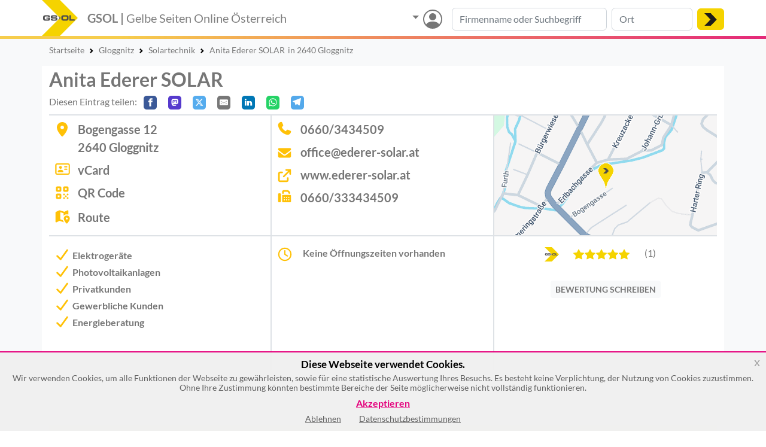

--- FILE ---
content_type: text/html; charset=UTF-8
request_url: https://gelbe-seiten-online.at/anita-ederer-solar_ndnof
body_size: 39292
content:
    <!DOCTYPE html>
<html lang="de">
<head>
<meta charset="utf-8"><script type="text/javascript">(window.NREUM||(NREUM={})).init={privacy:{cookies_enabled:true},ajax:{deny_list:["bam.nr-data.net"]},session_trace:{sampling_rate:0.0,mode:"FIXED_RATE",enabled:true,error_sampling_rate:0.0},feature_flags:["soft_nav"]};(window.NREUM||(NREUM={})).loader_config={xpid:"VQUPWVNSChAHUlNWBAkCX10=",licenseKey:"b2cd94fce5",applicationID:"762438599",browserID:"772356841"};;/*! For license information please see nr-loader-spa-1.308.0.min.js.LICENSE.txt */
(()=>{var e,t,r={384:(e,t,r)=>{"use strict";r.d(t,{NT:()=>a,US:()=>u,Zm:()=>o,bQ:()=>d,dV:()=>c,pV:()=>l});var n=r(6154),i=r(1863),s=r(1910);const a={beacon:"bam.nr-data.net",errorBeacon:"bam.nr-data.net"};function o(){return n.gm.NREUM||(n.gm.NREUM={}),void 0===n.gm.newrelic&&(n.gm.newrelic=n.gm.NREUM),n.gm.NREUM}function c(){let e=o();return e.o||(e.o={ST:n.gm.setTimeout,SI:n.gm.setImmediate||n.gm.setInterval,CT:n.gm.clearTimeout,XHR:n.gm.XMLHttpRequest,REQ:n.gm.Request,EV:n.gm.Event,PR:n.gm.Promise,MO:n.gm.MutationObserver,FETCH:n.gm.fetch,WS:n.gm.WebSocket},(0,s.i)(...Object.values(e.o))),e}function d(e,t){let r=o();r.initializedAgents??={},t.initializedAt={ms:(0,i.t)(),date:new Date},r.initializedAgents[e]=t}function u(e,t){o()[e]=t}function l(){return function(){let e=o();const t=e.info||{};e.info={beacon:a.beacon,errorBeacon:a.errorBeacon,...t}}(),function(){let e=o();const t=e.init||{};e.init={...t}}(),c(),function(){let e=o();const t=e.loader_config||{};e.loader_config={...t}}(),o()}},782:(e,t,r)=>{"use strict";r.d(t,{T:()=>n});const n=r(860).K7.pageViewTiming},860:(e,t,r)=>{"use strict";r.d(t,{$J:()=>u,K7:()=>c,P3:()=>d,XX:()=>i,Yy:()=>o,df:()=>s,qY:()=>n,v4:()=>a});const n="events",i="jserrors",s="browser/blobs",a="rum",o="browser/logs",c={ajax:"ajax",genericEvents:"generic_events",jserrors:i,logging:"logging",metrics:"metrics",pageAction:"page_action",pageViewEvent:"page_view_event",pageViewTiming:"page_view_timing",sessionReplay:"session_replay",sessionTrace:"session_trace",softNav:"soft_navigations",spa:"spa"},d={[c.pageViewEvent]:1,[c.pageViewTiming]:2,[c.metrics]:3,[c.jserrors]:4,[c.spa]:5,[c.ajax]:6,[c.sessionTrace]:7,[c.softNav]:8,[c.sessionReplay]:9,[c.logging]:10,[c.genericEvents]:11},u={[c.pageViewEvent]:a,[c.pageViewTiming]:n,[c.ajax]:n,[c.spa]:n,[c.softNav]:n,[c.metrics]:i,[c.jserrors]:i,[c.sessionTrace]:s,[c.sessionReplay]:s,[c.logging]:o,[c.genericEvents]:"ins"}},944:(e,t,r)=>{"use strict";r.d(t,{R:()=>i});var n=r(3241);function i(e,t){"function"==typeof console.debug&&(console.debug("New Relic Warning: https://github.com/newrelic/newrelic-browser-agent/blob/main/docs/warning-codes.md#".concat(e),t),(0,n.W)({agentIdentifier:null,drained:null,type:"data",name:"warn",feature:"warn",data:{code:e,secondary:t}}))}},993:(e,t,r)=>{"use strict";r.d(t,{A$:()=>s,ET:()=>a,TZ:()=>o,p_:()=>i});var n=r(860);const i={ERROR:"ERROR",WARN:"WARN",INFO:"INFO",DEBUG:"DEBUG",TRACE:"TRACE"},s={OFF:0,ERROR:1,WARN:2,INFO:3,DEBUG:4,TRACE:5},a="log",o=n.K7.logging},1541:(e,t,r)=>{"use strict";r.d(t,{U:()=>i,f:()=>n});const n={MFE:"MFE",BA:"BA"};function i(e,t){if(2!==t?.harvestEndpointVersion)return{};const r=t.agentRef.runtime.appMetadata.agents[0].entityGuid;return e?{"source.id":e.id,"source.name":e.name,"source.type":e.type,"parent.id":e.parent?.id||r,"parent.type":e.parent?.type||n.BA}:{"entity.guid":r,appId:t.agentRef.info.applicationID}}},1687:(e,t,r)=>{"use strict";r.d(t,{Ak:()=>d,Ze:()=>h,x3:()=>u});var n=r(3241),i=r(7836),s=r(3606),a=r(860),o=r(2646);const c={};function d(e,t){const r={staged:!1,priority:a.P3[t]||0};l(e),c[e].get(t)||c[e].set(t,r)}function u(e,t){e&&c[e]&&(c[e].get(t)&&c[e].delete(t),p(e,t,!1),c[e].size&&f(e))}function l(e){if(!e)throw new Error("agentIdentifier required");c[e]||(c[e]=new Map)}function h(e="",t="feature",r=!1){if(l(e),!e||!c[e].get(t)||r)return p(e,t);c[e].get(t).staged=!0,f(e)}function f(e){const t=Array.from(c[e]);t.every(([e,t])=>t.staged)&&(t.sort((e,t)=>e[1].priority-t[1].priority),t.forEach(([t])=>{c[e].delete(t),p(e,t)}))}function p(e,t,r=!0){const a=e?i.ee.get(e):i.ee,c=s.i.handlers;if(!a.aborted&&a.backlog&&c){if((0,n.W)({agentIdentifier:e,type:"lifecycle",name:"drain",feature:t}),r){const e=a.backlog[t],r=c[t];if(r){for(let t=0;e&&t<e.length;++t)g(e[t],r);Object.entries(r).forEach(([e,t])=>{Object.values(t||{}).forEach(t=>{t[0]?.on&&t[0]?.context()instanceof o.y&&t[0].on(e,t[1])})})}}a.isolatedBacklog||delete c[t],a.backlog[t]=null,a.emit("drain-"+t,[])}}function g(e,t){var r=e[1];Object.values(t[r]||{}).forEach(t=>{var r=e[0];if(t[0]===r){var n=t[1],i=e[3],s=e[2];n.apply(i,s)}})}},1738:(e,t,r)=>{"use strict";r.d(t,{U:()=>f,Y:()=>h});var n=r(3241),i=r(9908),s=r(1863),a=r(944),o=r(5701),c=r(3969),d=r(8362),u=r(860),l=r(4261);function h(e,t,r,s){const h=s||r;!h||h[e]&&h[e]!==d.d.prototype[e]||(h[e]=function(){(0,i.p)(c.xV,["API/"+e+"/called"],void 0,u.K7.metrics,r.ee),(0,n.W)({agentIdentifier:r.agentIdentifier,drained:!!o.B?.[r.agentIdentifier],type:"data",name:"api",feature:l.Pl+e,data:{}});try{return t.apply(this,arguments)}catch(e){(0,a.R)(23,e)}})}function f(e,t,r,n,a){const o=e.info;null===r?delete o.jsAttributes[t]:o.jsAttributes[t]=r,(a||null===r)&&(0,i.p)(l.Pl+n,[(0,s.t)(),t,r],void 0,"session",e.ee)}},1741:(e,t,r)=>{"use strict";r.d(t,{W:()=>s});var n=r(944),i=r(4261);class s{#e(e,...t){if(this[e]!==s.prototype[e])return this[e](...t);(0,n.R)(35,e)}addPageAction(e,t){return this.#e(i.hG,e,t)}register(e){return this.#e(i.eY,e)}recordCustomEvent(e,t){return this.#e(i.fF,e,t)}setPageViewName(e,t){return this.#e(i.Fw,e,t)}setCustomAttribute(e,t,r){return this.#e(i.cD,e,t,r)}noticeError(e,t){return this.#e(i.o5,e,t)}setUserId(e,t=!1){return this.#e(i.Dl,e,t)}setApplicationVersion(e){return this.#e(i.nb,e)}setErrorHandler(e){return this.#e(i.bt,e)}addRelease(e,t){return this.#e(i.k6,e,t)}log(e,t){return this.#e(i.$9,e,t)}start(){return this.#e(i.d3)}finished(e){return this.#e(i.BL,e)}recordReplay(){return this.#e(i.CH)}pauseReplay(){return this.#e(i.Tb)}addToTrace(e){return this.#e(i.U2,e)}setCurrentRouteName(e){return this.#e(i.PA,e)}interaction(e){return this.#e(i.dT,e)}wrapLogger(e,t,r){return this.#e(i.Wb,e,t,r)}measure(e,t){return this.#e(i.V1,e,t)}consent(e){return this.#e(i.Pv,e)}}},1863:(e,t,r)=>{"use strict";function n(){return Math.floor(performance.now())}r.d(t,{t:()=>n})},1910:(e,t,r)=>{"use strict";r.d(t,{i:()=>s});var n=r(944);const i=new Map;function s(...e){return e.every(e=>{if(i.has(e))return i.get(e);const t="function"==typeof e?e.toString():"",r=t.includes("[native code]"),s=t.includes("nrWrapper");return r||s||(0,n.R)(64,e?.name||t),i.set(e,r),r})}},2555:(e,t,r)=>{"use strict";r.d(t,{D:()=>o,f:()=>a});var n=r(384),i=r(8122);const s={beacon:n.NT.beacon,errorBeacon:n.NT.errorBeacon,licenseKey:void 0,applicationID:void 0,sa:void 0,queueTime:void 0,applicationTime:void 0,ttGuid:void 0,user:void 0,account:void 0,product:void 0,extra:void 0,jsAttributes:{},userAttributes:void 0,atts:void 0,transactionName:void 0,tNamePlain:void 0};function a(e){try{return!!e.licenseKey&&!!e.errorBeacon&&!!e.applicationID}catch(e){return!1}}const o=e=>(0,i.a)(e,s)},2614:(e,t,r)=>{"use strict";r.d(t,{BB:()=>a,H3:()=>n,g:()=>d,iL:()=>c,tS:()=>o,uh:()=>i,wk:()=>s});const n="NRBA",i="SESSION",s=144e5,a=18e5,o={STARTED:"session-started",PAUSE:"session-pause",RESET:"session-reset",RESUME:"session-resume",UPDATE:"session-update"},c={SAME_TAB:"same-tab",CROSS_TAB:"cross-tab"},d={OFF:0,FULL:1,ERROR:2}},2646:(e,t,r)=>{"use strict";r.d(t,{y:()=>n});class n{constructor(e){this.contextId=e}}},2843:(e,t,r)=>{"use strict";r.d(t,{G:()=>s,u:()=>i});var n=r(3878);function i(e,t=!1,r,i){(0,n.DD)("visibilitychange",function(){if(t)return void("hidden"===document.visibilityState&&e());e(document.visibilityState)},r,i)}function s(e,t,r){(0,n.sp)("pagehide",e,t,r)}},3241:(e,t,r)=>{"use strict";r.d(t,{W:()=>s});var n=r(6154);const i="newrelic";function s(e={}){try{n.gm.dispatchEvent(new CustomEvent(i,{detail:e}))}catch(e){}}},3304:(e,t,r)=>{"use strict";r.d(t,{A:()=>s});var n=r(7836);const i=()=>{const e=new WeakSet;return(t,r)=>{if("object"==typeof r&&null!==r){if(e.has(r))return;e.add(r)}return r}};function s(e){try{return JSON.stringify(e,i())??""}catch(e){try{n.ee.emit("internal-error",[e])}catch(e){}return""}}},3333:(e,t,r)=>{"use strict";r.d(t,{$v:()=>u,TZ:()=>n,Xh:()=>c,Zp:()=>i,kd:()=>d,mq:()=>o,nf:()=>a,qN:()=>s});const n=r(860).K7.genericEvents,i=["auxclick","click","copy","keydown","paste","scrollend"],s=["focus","blur"],a=4,o=1e3,c=2e3,d=["PageAction","UserAction","BrowserPerformance"],u={RESOURCES:"experimental.resources",REGISTER:"register"}},3434:(e,t,r)=>{"use strict";r.d(t,{Jt:()=>s,YM:()=>d});var n=r(7836),i=r(5607);const s="nr@original:".concat(i.W),a=50;var o=Object.prototype.hasOwnProperty,c=!1;function d(e,t){return e||(e=n.ee),r.inPlace=function(e,t,n,i,s){n||(n="");const a="-"===n.charAt(0);for(let o=0;o<t.length;o++){const c=t[o],d=e[c];l(d)||(e[c]=r(d,a?c+n:n,i,c,s))}},r.flag=s,r;function r(t,r,n,c,d){return l(t)?t:(r||(r=""),nrWrapper[s]=t,function(e,t,r){if(Object.defineProperty&&Object.keys)try{return Object.keys(e).forEach(function(r){Object.defineProperty(t,r,{get:function(){return e[r]},set:function(t){return e[r]=t,t}})}),t}catch(e){u([e],r)}for(var n in e)o.call(e,n)&&(t[n]=e[n])}(t,nrWrapper,e),nrWrapper);function nrWrapper(){var s,o,l,h;let f;try{o=this,s=[...arguments],l="function"==typeof n?n(s,o):n||{}}catch(t){u([t,"",[s,o,c],l],e)}i(r+"start",[s,o,c],l,d);const p=performance.now();let g;try{return h=t.apply(o,s),g=performance.now(),h}catch(e){throw g=performance.now(),i(r+"err",[s,o,e],l,d),f=e,f}finally{const e=g-p,t={start:p,end:g,duration:e,isLongTask:e>=a,methodName:c,thrownError:f};t.isLongTask&&i("long-task",[t,o],l,d),i(r+"end",[s,o,h],l,d)}}}function i(r,n,i,s){if(!c||t){var a=c;c=!0;try{e.emit(r,n,i,t,s)}catch(t){u([t,r,n,i],e)}c=a}}}function u(e,t){t||(t=n.ee);try{t.emit("internal-error",e)}catch(e){}}function l(e){return!(e&&"function"==typeof e&&e.apply&&!e[s])}},3606:(e,t,r)=>{"use strict";r.d(t,{i:()=>s});var n=r(9908);s.on=a;var i=s.handlers={};function s(e,t,r,s){a(s||n.d,i,e,t,r)}function a(e,t,r,i,s){s||(s="feature"),e||(e=n.d);var a=t[s]=t[s]||{};(a[r]=a[r]||[]).push([e,i])}},3738:(e,t,r)=>{"use strict";r.d(t,{He:()=>i,Kp:()=>o,Lc:()=>d,Rz:()=>u,TZ:()=>n,bD:()=>s,d3:()=>a,jx:()=>l,sl:()=>h,uP:()=>c});const n=r(860).K7.sessionTrace,i="bstResource",s="resource",a="-start",o="-end",c="fn"+a,d="fn"+o,u="pushState",l=1e3,h=3e4},3785:(e,t,r)=>{"use strict";r.d(t,{R:()=>c,b:()=>d});var n=r(9908),i=r(1863),s=r(860),a=r(3969),o=r(993);function c(e,t,r={},c=o.p_.INFO,d=!0,u,l=(0,i.t)()){(0,n.p)(a.xV,["API/logging/".concat(c.toLowerCase(),"/called")],void 0,s.K7.metrics,e),(0,n.p)(o.ET,[l,t,r,c,d,u],void 0,s.K7.logging,e)}function d(e){return"string"==typeof e&&Object.values(o.p_).some(t=>t===e.toUpperCase().trim())}},3878:(e,t,r)=>{"use strict";function n(e,t){return{capture:e,passive:!1,signal:t}}function i(e,t,r=!1,i){window.addEventListener(e,t,n(r,i))}function s(e,t,r=!1,i){document.addEventListener(e,t,n(r,i))}r.d(t,{DD:()=>s,jT:()=>n,sp:()=>i})},3962:(e,t,r)=>{"use strict";r.d(t,{AM:()=>a,O2:()=>l,OV:()=>s,Qu:()=>h,TZ:()=>c,ih:()=>f,pP:()=>o,t1:()=>u,tC:()=>i,wD:()=>d});var n=r(860);const i=["click","keydown","submit"],s="popstate",a="api",o="initialPageLoad",c=n.K7.softNav,d=5e3,u=500,l={INITIAL_PAGE_LOAD:"",ROUTE_CHANGE:1,UNSPECIFIED:2},h={INTERACTION:1,AJAX:2,CUSTOM_END:3,CUSTOM_TRACER:4},f={IP:"in progress",PF:"pending finish",FIN:"finished",CAN:"cancelled"}},3969:(e,t,r)=>{"use strict";r.d(t,{TZ:()=>n,XG:()=>o,rs:()=>i,xV:()=>a,z_:()=>s});const n=r(860).K7.metrics,i="sm",s="cm",a="storeSupportabilityMetrics",o="storeEventMetrics"},4234:(e,t,r)=>{"use strict";r.d(t,{W:()=>s});var n=r(7836),i=r(1687);class s{constructor(e,t){this.agentIdentifier=e,this.ee=n.ee.get(e),this.featureName=t,this.blocked=!1}deregisterDrain(){(0,i.x3)(this.agentIdentifier,this.featureName)}}},4261:(e,t,r)=>{"use strict";r.d(t,{$9:()=>u,BL:()=>c,CH:()=>p,Dl:()=>R,Fw:()=>w,PA:()=>v,Pl:()=>n,Pv:()=>A,Tb:()=>h,U2:()=>a,V1:()=>E,Wb:()=>T,bt:()=>y,cD:()=>b,d3:()=>x,dT:()=>d,eY:()=>g,fF:()=>f,hG:()=>s,hw:()=>i,k6:()=>o,nb:()=>m,o5:()=>l});const n="api-",i=n+"ixn-",s="addPageAction",a="addToTrace",o="addRelease",c="finished",d="interaction",u="log",l="noticeError",h="pauseReplay",f="recordCustomEvent",p="recordReplay",g="register",m="setApplicationVersion",v="setCurrentRouteName",b="setCustomAttribute",y="setErrorHandler",w="setPageViewName",R="setUserId",x="start",T="wrapLogger",E="measure",A="consent"},5205:(e,t,r)=>{"use strict";r.d(t,{j:()=>S});var n=r(384),i=r(1741);var s=r(2555),a=r(3333);const o=e=>{if(!e||"string"!=typeof e)return!1;try{document.createDocumentFragment().querySelector(e)}catch{return!1}return!0};var c=r(2614),d=r(944),u=r(8122);const l="[data-nr-mask]",h=e=>(0,u.a)(e,(()=>{const e={feature_flags:[],experimental:{allow_registered_children:!1,resources:!1},mask_selector:"*",block_selector:"[data-nr-block]",mask_input_options:{color:!1,date:!1,"datetime-local":!1,email:!1,month:!1,number:!1,range:!1,search:!1,tel:!1,text:!1,time:!1,url:!1,week:!1,textarea:!1,select:!1,password:!0}};return{ajax:{deny_list:void 0,block_internal:!0,enabled:!0,autoStart:!0},api:{get allow_registered_children(){return e.feature_flags.includes(a.$v.REGISTER)||e.experimental.allow_registered_children},set allow_registered_children(t){e.experimental.allow_registered_children=t},duplicate_registered_data:!1},browser_consent_mode:{enabled:!1},distributed_tracing:{enabled:void 0,exclude_newrelic_header:void 0,cors_use_newrelic_header:void 0,cors_use_tracecontext_headers:void 0,allowed_origins:void 0},get feature_flags(){return e.feature_flags},set feature_flags(t){e.feature_flags=t},generic_events:{enabled:!0,autoStart:!0},harvest:{interval:30},jserrors:{enabled:!0,autoStart:!0},logging:{enabled:!0,autoStart:!0},metrics:{enabled:!0,autoStart:!0},obfuscate:void 0,page_action:{enabled:!0},page_view_event:{enabled:!0,autoStart:!0},page_view_timing:{enabled:!0,autoStart:!0},performance:{capture_marks:!1,capture_measures:!1,capture_detail:!0,resources:{get enabled(){return e.feature_flags.includes(a.$v.RESOURCES)||e.experimental.resources},set enabled(t){e.experimental.resources=t},asset_types:[],first_party_domains:[],ignore_newrelic:!0}},privacy:{cookies_enabled:!0},proxy:{assets:void 0,beacon:void 0},session:{expiresMs:c.wk,inactiveMs:c.BB},session_replay:{autoStart:!0,enabled:!1,preload:!1,sampling_rate:10,error_sampling_rate:100,collect_fonts:!1,inline_images:!1,fix_stylesheets:!0,mask_all_inputs:!0,get mask_text_selector(){return e.mask_selector},set mask_text_selector(t){o(t)?e.mask_selector="".concat(t,",").concat(l):""===t||null===t?e.mask_selector=l:(0,d.R)(5,t)},get block_class(){return"nr-block"},get ignore_class(){return"nr-ignore"},get mask_text_class(){return"nr-mask"},get block_selector(){return e.block_selector},set block_selector(t){o(t)?e.block_selector+=",".concat(t):""!==t&&(0,d.R)(6,t)},get mask_input_options(){return e.mask_input_options},set mask_input_options(t){t&&"object"==typeof t?e.mask_input_options={...t,password:!0}:(0,d.R)(7,t)}},session_trace:{enabled:!0,autoStart:!0},soft_navigations:{enabled:!0,autoStart:!0},spa:{enabled:!0,autoStart:!0},ssl:void 0,user_actions:{enabled:!0,elementAttributes:["id","className","tagName","type"]}}})());var f=r(6154),p=r(9324);let g=0;const m={buildEnv:p.F3,distMethod:p.Xs,version:p.xv,originTime:f.WN},v={consented:!1},b={appMetadata:{},get consented(){return this.session?.state?.consent||v.consented},set consented(e){v.consented=e},customTransaction:void 0,denyList:void 0,disabled:!1,harvester:void 0,isolatedBacklog:!1,isRecording:!1,loaderType:void 0,maxBytes:3e4,obfuscator:void 0,onerror:void 0,ptid:void 0,releaseIds:{},session:void 0,timeKeeper:void 0,registeredEntities:[],jsAttributesMetadata:{bytes:0},get harvestCount(){return++g}},y=e=>{const t=(0,u.a)(e,b),r=Object.keys(m).reduce((e,t)=>(e[t]={value:m[t],writable:!1,configurable:!0,enumerable:!0},e),{});return Object.defineProperties(t,r)};var w=r(5701);const R=e=>{const t=e.startsWith("http");e+="/",r.p=t?e:"https://"+e};var x=r(7836),T=r(3241);const E={accountID:void 0,trustKey:void 0,agentID:void 0,licenseKey:void 0,applicationID:void 0,xpid:void 0},A=e=>(0,u.a)(e,E),_=new Set;function S(e,t={},r,a){let{init:o,info:c,loader_config:d,runtime:u={},exposed:l=!0}=t;if(!c){const e=(0,n.pV)();o=e.init,c=e.info,d=e.loader_config}e.init=h(o||{}),e.loader_config=A(d||{}),c.jsAttributes??={},f.bv&&(c.jsAttributes.isWorker=!0),e.info=(0,s.D)(c);const p=e.init,g=[c.beacon,c.errorBeacon];_.has(e.agentIdentifier)||(p.proxy.assets&&(R(p.proxy.assets),g.push(p.proxy.assets)),p.proxy.beacon&&g.push(p.proxy.beacon),e.beacons=[...g],function(e){const t=(0,n.pV)();Object.getOwnPropertyNames(i.W.prototype).forEach(r=>{const n=i.W.prototype[r];if("function"!=typeof n||"constructor"===n)return;let s=t[r];e[r]&&!1!==e.exposed&&"micro-agent"!==e.runtime?.loaderType&&(t[r]=(...t)=>{const n=e[r](...t);return s?s(...t):n})})}(e),(0,n.US)("activatedFeatures",w.B)),u.denyList=[...p.ajax.deny_list||[],...p.ajax.block_internal?g:[]],u.ptid=e.agentIdentifier,u.loaderType=r,e.runtime=y(u),_.has(e.agentIdentifier)||(e.ee=x.ee.get(e.agentIdentifier),e.exposed=l,(0,T.W)({agentIdentifier:e.agentIdentifier,drained:!!w.B?.[e.agentIdentifier],type:"lifecycle",name:"initialize",feature:void 0,data:e.config})),_.add(e.agentIdentifier)}},5270:(e,t,r)=>{"use strict";r.d(t,{Aw:()=>a,SR:()=>s,rF:()=>o});var n=r(384),i=r(7767);function s(e){return!!(0,n.dV)().o.MO&&(0,i.V)(e)&&!0===e?.session_trace.enabled}function a(e){return!0===e?.session_replay.preload&&s(e)}function o(e,t){try{if("string"==typeof t?.type){if("password"===t.type.toLowerCase())return"*".repeat(e?.length||0);if(void 0!==t?.dataset?.nrUnmask||t?.classList?.contains("nr-unmask"))return e}}catch(e){}return"string"==typeof e?e.replace(/[\S]/g,"*"):"*".repeat(e?.length||0)}},5289:(e,t,r)=>{"use strict";r.d(t,{GG:()=>a,Qr:()=>c,sB:()=>o});var n=r(3878),i=r(6389);function s(){return"undefined"==typeof document||"complete"===document.readyState}function a(e,t){if(s())return e();const r=(0,i.J)(e),a=setInterval(()=>{s()&&(clearInterval(a),r())},500);(0,n.sp)("load",r,t)}function o(e){if(s())return e();(0,n.DD)("DOMContentLoaded",e)}function c(e){if(s())return e();(0,n.sp)("popstate",e)}},5607:(e,t,r)=>{"use strict";r.d(t,{W:()=>n});const n=(0,r(9566).bz)()},5701:(e,t,r)=>{"use strict";r.d(t,{B:()=>s,t:()=>a});var n=r(3241);const i=new Set,s={};function a(e,t){const r=t.agentIdentifier;s[r]??={},e&&"object"==typeof e&&(i.has(r)||(t.ee.emit("rumresp",[e]),s[r]=e,i.add(r),(0,n.W)({agentIdentifier:r,loaded:!0,drained:!0,type:"lifecycle",name:"load",feature:void 0,data:e})))}},6154:(e,t,r)=>{"use strict";r.d(t,{OF:()=>d,RI:()=>i,WN:()=>h,bv:()=>s,eN:()=>f,gm:()=>a,lR:()=>l,m:()=>c,mw:()=>o,sb:()=>u});var n=r(1863);const i="undefined"!=typeof window&&!!window.document,s="undefined"!=typeof WorkerGlobalScope&&("undefined"!=typeof self&&self instanceof WorkerGlobalScope&&self.navigator instanceof WorkerNavigator||"undefined"!=typeof globalThis&&globalThis instanceof WorkerGlobalScope&&globalThis.navigator instanceof WorkerNavigator),a=i?window:"undefined"!=typeof WorkerGlobalScope&&("undefined"!=typeof self&&self instanceof WorkerGlobalScope&&self||"undefined"!=typeof globalThis&&globalThis instanceof WorkerGlobalScope&&globalThis),o=Boolean("hidden"===a?.document?.visibilityState),c=""+a?.location,d=/iPad|iPhone|iPod/.test(a.navigator?.userAgent),u=d&&"undefined"==typeof SharedWorker,l=(()=>{const e=a.navigator?.userAgent?.match(/Firefox[/\s](\d+\.\d+)/);return Array.isArray(e)&&e.length>=2?+e[1]:0})(),h=Date.now()-(0,n.t)(),f=()=>"undefined"!=typeof PerformanceNavigationTiming&&a?.performance?.getEntriesByType("navigation")?.[0]?.responseStart},6344:(e,t,r)=>{"use strict";r.d(t,{BB:()=>u,Qb:()=>l,TZ:()=>i,Ug:()=>a,Vh:()=>s,_s:()=>o,bc:()=>d,yP:()=>c});var n=r(2614);const i=r(860).K7.sessionReplay,s="errorDuringReplay",a=.12,o={DomContentLoaded:0,Load:1,FullSnapshot:2,IncrementalSnapshot:3,Meta:4,Custom:5},c={[n.g.ERROR]:15e3,[n.g.FULL]:3e5,[n.g.OFF]:0},d={RESET:{message:"Session was reset",sm:"Reset"},IMPORT:{message:"Recorder failed to import",sm:"Import"},TOO_MANY:{message:"429: Too Many Requests",sm:"Too-Many"},TOO_BIG:{message:"Payload was too large",sm:"Too-Big"},CROSS_TAB:{message:"Session Entity was set to OFF on another tab",sm:"Cross-Tab"},ENTITLEMENTS:{message:"Session Replay is not allowed and will not be started",sm:"Entitlement"}},u=5e3,l={API:"api",RESUME:"resume",SWITCH_TO_FULL:"switchToFull",INITIALIZE:"initialize",PRELOAD:"preload"}},6389:(e,t,r)=>{"use strict";function n(e,t=500,r={}){const n=r?.leading||!1;let i;return(...r)=>{n&&void 0===i&&(e.apply(this,r),i=setTimeout(()=>{i=clearTimeout(i)},t)),n||(clearTimeout(i),i=setTimeout(()=>{e.apply(this,r)},t))}}function i(e){let t=!1;return(...r)=>{t||(t=!0,e.apply(this,r))}}r.d(t,{J:()=>i,s:()=>n})},6630:(e,t,r)=>{"use strict";r.d(t,{T:()=>n});const n=r(860).K7.pageViewEvent},6774:(e,t,r)=>{"use strict";r.d(t,{T:()=>n});const n=r(860).K7.jserrors},7295:(e,t,r)=>{"use strict";r.d(t,{Xv:()=>a,gX:()=>i,iW:()=>s});var n=[];function i(e){if(!e||s(e))return!1;if(0===n.length)return!0;if("*"===n[0].hostname)return!1;for(var t=0;t<n.length;t++){var r=n[t];if(r.hostname.test(e.hostname)&&r.pathname.test(e.pathname))return!1}return!0}function s(e){return void 0===e.hostname}function a(e){if(n=[],e&&e.length)for(var t=0;t<e.length;t++){let r=e[t];if(!r)continue;if("*"===r)return void(n=[{hostname:"*"}]);0===r.indexOf("http://")?r=r.substring(7):0===r.indexOf("https://")&&(r=r.substring(8));const i=r.indexOf("/");let s,a;i>0?(s=r.substring(0,i),a=r.substring(i)):(s=r,a="*");let[c]=s.split(":");n.push({hostname:o(c),pathname:o(a,!0)})}}function o(e,t=!1){const r=e.replace(/[.+?^${}()|[\]\\]/g,e=>"\\"+e).replace(/\*/g,".*?");return new RegExp((t?"^":"")+r+"$")}},7485:(e,t,r)=>{"use strict";r.d(t,{D:()=>i});var n=r(6154);function i(e){if(0===(e||"").indexOf("data:"))return{protocol:"data"};try{const t=new URL(e,location.href),r={port:t.port,hostname:t.hostname,pathname:t.pathname,search:t.search,protocol:t.protocol.slice(0,t.protocol.indexOf(":")),sameOrigin:t.protocol===n.gm?.location?.protocol&&t.host===n.gm?.location?.host};return r.port&&""!==r.port||("http:"===t.protocol&&(r.port="80"),"https:"===t.protocol&&(r.port="443")),r.pathname&&""!==r.pathname?r.pathname.startsWith("/")||(r.pathname="/".concat(r.pathname)):r.pathname="/",r}catch(e){return{}}}},7699:(e,t,r)=>{"use strict";r.d(t,{It:()=>s,KC:()=>o,No:()=>i,qh:()=>a});var n=r(860);const i=16e3,s=1e6,a="SESSION_ERROR",o={[n.K7.logging]:!0,[n.K7.genericEvents]:!1,[n.K7.jserrors]:!1,[n.K7.ajax]:!1}},7767:(e,t,r)=>{"use strict";r.d(t,{V:()=>i});var n=r(6154);const i=e=>n.RI&&!0===e?.privacy.cookies_enabled},7836:(e,t,r)=>{"use strict";r.d(t,{P:()=>o,ee:()=>c});var n=r(384),i=r(8990),s=r(2646),a=r(5607);const o="nr@context:".concat(a.W),c=function e(t,r){var n={},a={},u={},l=!1;try{l=16===r.length&&d.initializedAgents?.[r]?.runtime.isolatedBacklog}catch(e){}var h={on:p,addEventListener:p,removeEventListener:function(e,t){var r=n[e];if(!r)return;for(var i=0;i<r.length;i++)r[i]===t&&r.splice(i,1)},emit:function(e,r,n,i,s){!1!==s&&(s=!0);if(c.aborted&&!i)return;t&&s&&t.emit(e,r,n);var o=f(n);g(e).forEach(e=>{e.apply(o,r)});var d=v()[a[e]];d&&d.push([h,e,r,o]);return o},get:m,listeners:g,context:f,buffer:function(e,t){const r=v();if(t=t||"feature",h.aborted)return;Object.entries(e||{}).forEach(([e,n])=>{a[n]=t,t in r||(r[t]=[])})},abort:function(){h._aborted=!0,Object.keys(h.backlog).forEach(e=>{delete h.backlog[e]})},isBuffering:function(e){return!!v()[a[e]]},debugId:r,backlog:l?{}:t&&"object"==typeof t.backlog?t.backlog:{},isolatedBacklog:l};return Object.defineProperty(h,"aborted",{get:()=>{let e=h._aborted||!1;return e||(t&&(e=t.aborted),e)}}),h;function f(e){return e&&e instanceof s.y?e:e?(0,i.I)(e,o,()=>new s.y(o)):new s.y(o)}function p(e,t){n[e]=g(e).concat(t)}function g(e){return n[e]||[]}function m(t){return u[t]=u[t]||e(h,t)}function v(){return h.backlog}}(void 0,"globalEE"),d=(0,n.Zm)();d.ee||(d.ee=c)},8122:(e,t,r)=>{"use strict";r.d(t,{a:()=>i});var n=r(944);function i(e,t){try{if(!e||"object"!=typeof e)return(0,n.R)(3);if(!t||"object"!=typeof t)return(0,n.R)(4);const r=Object.create(Object.getPrototypeOf(t),Object.getOwnPropertyDescriptors(t)),s=0===Object.keys(r).length?e:r;for(let a in s)if(void 0!==e[a])try{if(null===e[a]){r[a]=null;continue}Array.isArray(e[a])&&Array.isArray(t[a])?r[a]=Array.from(new Set([...e[a],...t[a]])):"object"==typeof e[a]&&"object"==typeof t[a]?r[a]=i(e[a],t[a]):r[a]=e[a]}catch(e){r[a]||(0,n.R)(1,e)}return r}catch(e){(0,n.R)(2,e)}}},8139:(e,t,r)=>{"use strict";r.d(t,{u:()=>h});var n=r(7836),i=r(3434),s=r(8990),a=r(6154);const o={},c=a.gm.XMLHttpRequest,d="addEventListener",u="removeEventListener",l="nr@wrapped:".concat(n.P);function h(e){var t=function(e){return(e||n.ee).get("events")}(e);if(o[t.debugId]++)return t;o[t.debugId]=1;var r=(0,i.YM)(t,!0);function h(e){r.inPlace(e,[d,u],"-",p)}function p(e,t){return e[1]}return"getPrototypeOf"in Object&&(a.RI&&f(document,h),c&&f(c.prototype,h),f(a.gm,h)),t.on(d+"-start",function(e,t){var n=e[1];if(null!==n&&("function"==typeof n||"object"==typeof n)&&"newrelic"!==e[0]){var i=(0,s.I)(n,l,function(){var e={object:function(){if("function"!=typeof n.handleEvent)return;return n.handleEvent.apply(n,arguments)},function:n}[typeof n];return e?r(e,"fn-",null,e.name||"anonymous"):n});this.wrapped=e[1]=i}}),t.on(u+"-start",function(e){e[1]=this.wrapped||e[1]}),t}function f(e,t,...r){let n=e;for(;"object"==typeof n&&!Object.prototype.hasOwnProperty.call(n,d);)n=Object.getPrototypeOf(n);n&&t(n,...r)}},8362:(e,t,r)=>{"use strict";r.d(t,{d:()=>s});var n=r(9566),i=r(1741);class s extends i.W{agentIdentifier=(0,n.LA)(16)}},8374:(e,t,r)=>{r.nc=(()=>{try{return document?.currentScript?.nonce}catch(e){}return""})()},8990:(e,t,r)=>{"use strict";r.d(t,{I:()=>i});var n=Object.prototype.hasOwnProperty;function i(e,t,r){if(n.call(e,t))return e[t];var i=r();if(Object.defineProperty&&Object.keys)try{return Object.defineProperty(e,t,{value:i,writable:!0,enumerable:!1}),i}catch(e){}return e[t]=i,i}},9119:(e,t,r)=>{"use strict";r.d(t,{L:()=>s});var n=/([^?#]*)[^#]*(#[^?]*|$).*/,i=/([^?#]*)().*/;function s(e,t){return e?e.replace(t?n:i,"$1$2"):e}},9300:(e,t,r)=>{"use strict";r.d(t,{T:()=>n});const n=r(860).K7.ajax},9324:(e,t,r)=>{"use strict";r.d(t,{AJ:()=>a,F3:()=>i,Xs:()=>s,Yq:()=>o,xv:()=>n});const n="1.308.0",i="PROD",s="CDN",a="@newrelic/rrweb",o="1.0.1"},9566:(e,t,r)=>{"use strict";r.d(t,{LA:()=>o,ZF:()=>c,bz:()=>a,el:()=>d});var n=r(6154);const i="xxxxxxxx-xxxx-4xxx-yxxx-xxxxxxxxxxxx";function s(e,t){return e?15&e[t]:16*Math.random()|0}function a(){const e=n.gm?.crypto||n.gm?.msCrypto;let t,r=0;return e&&e.getRandomValues&&(t=e.getRandomValues(new Uint8Array(30))),i.split("").map(e=>"x"===e?s(t,r++).toString(16):"y"===e?(3&s()|8).toString(16):e).join("")}function o(e){const t=n.gm?.crypto||n.gm?.msCrypto;let r,i=0;t&&t.getRandomValues&&(r=t.getRandomValues(new Uint8Array(e)));const a=[];for(var o=0;o<e;o++)a.push(s(r,i++).toString(16));return a.join("")}function c(){return o(16)}function d(){return o(32)}},9908:(e,t,r)=>{"use strict";r.d(t,{d:()=>n,p:()=>i});var n=r(7836).ee.get("handle");function i(e,t,r,i,s){s?(s.buffer([e],i),s.emit(e,t,r)):(n.buffer([e],i),n.emit(e,t,r))}}},n={};function i(e){var t=n[e];if(void 0!==t)return t.exports;var s=n[e]={exports:{}};return r[e](s,s.exports,i),s.exports}i.m=r,i.d=(e,t)=>{for(var r in t)i.o(t,r)&&!i.o(e,r)&&Object.defineProperty(e,r,{enumerable:!0,get:t[r]})},i.f={},i.e=e=>Promise.all(Object.keys(i.f).reduce((t,r)=>(i.f[r](e,t),t),[])),i.u=e=>({212:"nr-spa-compressor",249:"nr-spa-recorder",478:"nr-spa"}[e]+"-1.308.0.min.js"),i.o=(e,t)=>Object.prototype.hasOwnProperty.call(e,t),e={},t="NRBA-1.308.0.PROD:",i.l=(r,n,s,a)=>{if(e[r])e[r].push(n);else{var o,c;if(void 0!==s)for(var d=document.getElementsByTagName("script"),u=0;u<d.length;u++){var l=d[u];if(l.getAttribute("src")==r||l.getAttribute("data-webpack")==t+s){o=l;break}}if(!o){c=!0;var h={478:"sha512-RSfSVnmHk59T/uIPbdSE0LPeqcEdF4/+XhfJdBuccH5rYMOEZDhFdtnh6X6nJk7hGpzHd9Ujhsy7lZEz/ORYCQ==",249:"sha512-ehJXhmntm85NSqW4MkhfQqmeKFulra3klDyY0OPDUE+sQ3GokHlPh1pmAzuNy//3j4ac6lzIbmXLvGQBMYmrkg==",212:"sha512-B9h4CR46ndKRgMBcK+j67uSR2RCnJfGefU+A7FrgR/k42ovXy5x/MAVFiSvFxuVeEk/pNLgvYGMp1cBSK/G6Fg=="};(o=document.createElement("script")).charset="utf-8",i.nc&&o.setAttribute("nonce",i.nc),o.setAttribute("data-webpack",t+s),o.src=r,0!==o.src.indexOf(window.location.origin+"/")&&(o.crossOrigin="anonymous"),h[a]&&(o.integrity=h[a])}e[r]=[n];var f=(t,n)=>{o.onerror=o.onload=null,clearTimeout(p);var i=e[r];if(delete e[r],o.parentNode&&o.parentNode.removeChild(o),i&&i.forEach(e=>e(n)),t)return t(n)},p=setTimeout(f.bind(null,void 0,{type:"timeout",target:o}),12e4);o.onerror=f.bind(null,o.onerror),o.onload=f.bind(null,o.onload),c&&document.head.appendChild(o)}},i.r=e=>{"undefined"!=typeof Symbol&&Symbol.toStringTag&&Object.defineProperty(e,Symbol.toStringTag,{value:"Module"}),Object.defineProperty(e,"__esModule",{value:!0})},i.p="https://js-agent.newrelic.com/",(()=>{var e={38:0,788:0};i.f.j=(t,r)=>{var n=i.o(e,t)?e[t]:void 0;if(0!==n)if(n)r.push(n[2]);else{var s=new Promise((r,i)=>n=e[t]=[r,i]);r.push(n[2]=s);var a=i.p+i.u(t),o=new Error;i.l(a,r=>{if(i.o(e,t)&&(0!==(n=e[t])&&(e[t]=void 0),n)){var s=r&&("load"===r.type?"missing":r.type),a=r&&r.target&&r.target.src;o.message="Loading chunk "+t+" failed: ("+s+": "+a+")",o.name="ChunkLoadError",o.type=s,o.request=a,n[1](o)}},"chunk-"+t,t)}};var t=(t,r)=>{var n,s,[a,o,c]=r,d=0;if(a.some(t=>0!==e[t])){for(n in o)i.o(o,n)&&(i.m[n]=o[n]);if(c)c(i)}for(t&&t(r);d<a.length;d++)s=a[d],i.o(e,s)&&e[s]&&e[s][0](),e[s]=0},r=self["webpackChunk:NRBA-1.308.0.PROD"]=self["webpackChunk:NRBA-1.308.0.PROD"]||[];r.forEach(t.bind(null,0)),r.push=t.bind(null,r.push.bind(r))})(),(()=>{"use strict";i(8374);var e=i(8362),t=i(860);const r=Object.values(t.K7);var n=i(5205);var s=i(9908),a=i(1863),o=i(4261),c=i(1738);var d=i(1687),u=i(4234),l=i(5289),h=i(6154),f=i(944),p=i(5270),g=i(7767),m=i(6389),v=i(7699);class b extends u.W{constructor(e,t){super(e.agentIdentifier,t),this.agentRef=e,this.abortHandler=void 0,this.featAggregate=void 0,this.loadedSuccessfully=void 0,this.onAggregateImported=new Promise(e=>{this.loadedSuccessfully=e}),this.deferred=Promise.resolve(),!1===e.init[this.featureName].autoStart?this.deferred=new Promise((t,r)=>{this.ee.on("manual-start-all",(0,m.J)(()=>{(0,d.Ak)(e.agentIdentifier,this.featureName),t()}))}):(0,d.Ak)(e.agentIdentifier,t)}importAggregator(e,t,r={}){if(this.featAggregate)return;const n=async()=>{let n;await this.deferred;try{if((0,g.V)(e.init)){const{setupAgentSession:t}=await i.e(478).then(i.bind(i,8766));n=t(e)}}catch(e){(0,f.R)(20,e),this.ee.emit("internal-error",[e]),(0,s.p)(v.qh,[e],void 0,this.featureName,this.ee)}try{if(!this.#t(this.featureName,n,e.init))return(0,d.Ze)(this.agentIdentifier,this.featureName),void this.loadedSuccessfully(!1);const{Aggregate:i}=await t();this.featAggregate=new i(e,r),e.runtime.harvester.initializedAggregates.push(this.featAggregate),this.loadedSuccessfully(!0)}catch(e){(0,f.R)(34,e),this.abortHandler?.(),(0,d.Ze)(this.agentIdentifier,this.featureName,!0),this.loadedSuccessfully(!1),this.ee&&this.ee.abort()}};h.RI?(0,l.GG)(()=>n(),!0):n()}#t(e,r,n){if(this.blocked)return!1;switch(e){case t.K7.sessionReplay:return(0,p.SR)(n)&&!!r;case t.K7.sessionTrace:return!!r;default:return!0}}}var y=i(6630),w=i(2614),R=i(3241);class x extends b{static featureName=y.T;constructor(e){var t;super(e,y.T),this.setupInspectionEvents(e.agentIdentifier),t=e,(0,c.Y)(o.Fw,function(e,r){"string"==typeof e&&("/"!==e.charAt(0)&&(e="/"+e),t.runtime.customTransaction=(r||"http://custom.transaction")+e,(0,s.p)(o.Pl+o.Fw,[(0,a.t)()],void 0,void 0,t.ee))},t),this.importAggregator(e,()=>i.e(478).then(i.bind(i,2467)))}setupInspectionEvents(e){const t=(t,r)=>{t&&(0,R.W)({agentIdentifier:e,timeStamp:t.timeStamp,loaded:"complete"===t.target.readyState,type:"window",name:r,data:t.target.location+""})};(0,l.sB)(e=>{t(e,"DOMContentLoaded")}),(0,l.GG)(e=>{t(e,"load")}),(0,l.Qr)(e=>{t(e,"navigate")}),this.ee.on(w.tS.UPDATE,(t,r)=>{(0,R.W)({agentIdentifier:e,type:"lifecycle",name:"session",data:r})})}}var T=i(384);class E extends e.d{constructor(e){var t;(super(),h.gm)?(this.features={},(0,T.bQ)(this.agentIdentifier,this),this.desiredFeatures=new Set(e.features||[]),this.desiredFeatures.add(x),(0,n.j)(this,e,e.loaderType||"agent"),t=this,(0,c.Y)(o.cD,function(e,r,n=!1){if("string"==typeof e){if(["string","number","boolean"].includes(typeof r)||null===r)return(0,c.U)(t,e,r,o.cD,n);(0,f.R)(40,typeof r)}else(0,f.R)(39,typeof e)},t),function(e){(0,c.Y)(o.Dl,function(t,r=!1){if("string"!=typeof t&&null!==t)return void(0,f.R)(41,typeof t);const n=e.info.jsAttributes["enduser.id"];r&&null!=n&&n!==t?(0,s.p)(o.Pl+"setUserIdAndResetSession",[t],void 0,"session",e.ee):(0,c.U)(e,"enduser.id",t,o.Dl,!0)},e)}(this),function(e){(0,c.Y)(o.nb,function(t){if("string"==typeof t||null===t)return(0,c.U)(e,"application.version",t,o.nb,!1);(0,f.R)(42,typeof t)},e)}(this),function(e){(0,c.Y)(o.d3,function(){e.ee.emit("manual-start-all")},e)}(this),function(e){(0,c.Y)(o.Pv,function(t=!0){if("boolean"==typeof t){if((0,s.p)(o.Pl+o.Pv,[t],void 0,"session",e.ee),e.runtime.consented=t,t){const t=e.features.page_view_event;t.onAggregateImported.then(e=>{const r=t.featAggregate;e&&!r.sentRum&&r.sendRum()})}}else(0,f.R)(65,typeof t)},e)}(this),this.run()):(0,f.R)(21)}get config(){return{info:this.info,init:this.init,loader_config:this.loader_config,runtime:this.runtime}}get api(){return this}run(){try{const e=function(e){const t={};return r.forEach(r=>{t[r]=!!e[r]?.enabled}),t}(this.init),n=[...this.desiredFeatures];n.sort((e,r)=>t.P3[e.featureName]-t.P3[r.featureName]),n.forEach(r=>{if(!e[r.featureName]&&r.featureName!==t.K7.pageViewEvent)return;if(r.featureName===t.K7.spa)return void(0,f.R)(67);const n=function(e){switch(e){case t.K7.ajax:return[t.K7.jserrors];case t.K7.sessionTrace:return[t.K7.ajax,t.K7.pageViewEvent];case t.K7.sessionReplay:return[t.K7.sessionTrace];case t.K7.pageViewTiming:return[t.K7.pageViewEvent];default:return[]}}(r.featureName).filter(e=>!(e in this.features));n.length>0&&(0,f.R)(36,{targetFeature:r.featureName,missingDependencies:n}),this.features[r.featureName]=new r(this)})}catch(e){(0,f.R)(22,e);for(const e in this.features)this.features[e].abortHandler?.();const t=(0,T.Zm)();delete t.initializedAgents[this.agentIdentifier]?.features,delete this.sharedAggregator;return t.ee.get(this.agentIdentifier).abort(),!1}}}var A=i(2843),_=i(782);class S extends b{static featureName=_.T;constructor(e){super(e,_.T),h.RI&&((0,A.u)(()=>(0,s.p)("docHidden",[(0,a.t)()],void 0,_.T,this.ee),!0),(0,A.G)(()=>(0,s.p)("winPagehide",[(0,a.t)()],void 0,_.T,this.ee)),this.importAggregator(e,()=>i.e(478).then(i.bind(i,9917))))}}var O=i(3969);class I extends b{static featureName=O.TZ;constructor(e){super(e,O.TZ),h.RI&&document.addEventListener("securitypolicyviolation",e=>{(0,s.p)(O.xV,["Generic/CSPViolation/Detected"],void 0,this.featureName,this.ee)}),this.importAggregator(e,()=>i.e(478).then(i.bind(i,6555)))}}var N=i(6774),P=i(3878),k=i(3304);class D{constructor(e,t,r,n,i){this.name="UncaughtError",this.message="string"==typeof e?e:(0,k.A)(e),this.sourceURL=t,this.line=r,this.column=n,this.__newrelic=i}}function C(e){return M(e)?e:new D(void 0!==e?.message?e.message:e,e?.filename||e?.sourceURL,e?.lineno||e?.line,e?.colno||e?.col,e?.__newrelic,e?.cause)}function j(e){const t="Unhandled Promise Rejection: ";if(!e?.reason)return;if(M(e.reason)){try{e.reason.message.startsWith(t)||(e.reason.message=t+e.reason.message)}catch(e){}return C(e.reason)}const r=C(e.reason);return(r.message||"").startsWith(t)||(r.message=t+r.message),r}function L(e){if(e.error instanceof SyntaxError&&!/:\d+$/.test(e.error.stack?.trim())){const t=new D(e.message,e.filename,e.lineno,e.colno,e.error.__newrelic,e.cause);return t.name=SyntaxError.name,t}return M(e.error)?e.error:C(e)}function M(e){return e instanceof Error&&!!e.stack}function H(e,r,n,i,o=(0,a.t)()){"string"==typeof e&&(e=new Error(e)),(0,s.p)("err",[e,o,!1,r,n.runtime.isRecording,void 0,i],void 0,t.K7.jserrors,n.ee),(0,s.p)("uaErr",[],void 0,t.K7.genericEvents,n.ee)}var B=i(1541),K=i(993),W=i(3785);function U(e,{customAttributes:t={},level:r=K.p_.INFO}={},n,i,s=(0,a.t)()){(0,W.R)(n.ee,e,t,r,!1,i,s)}function F(e,r,n,i,c=(0,a.t)()){(0,s.p)(o.Pl+o.hG,[c,e,r,i],void 0,t.K7.genericEvents,n.ee)}function V(e,r,n,i,c=(0,a.t)()){const{start:d,end:u,customAttributes:l}=r||{},h={customAttributes:l||{}};if("object"!=typeof h.customAttributes||"string"!=typeof e||0===e.length)return void(0,f.R)(57);const p=(e,t)=>null==e?t:"number"==typeof e?e:e instanceof PerformanceMark?e.startTime:Number.NaN;if(h.start=p(d,0),h.end=p(u,c),Number.isNaN(h.start)||Number.isNaN(h.end))(0,f.R)(57);else{if(h.duration=h.end-h.start,!(h.duration<0))return(0,s.p)(o.Pl+o.V1,[h,e,i],void 0,t.K7.genericEvents,n.ee),h;(0,f.R)(58)}}function G(e,r={},n,i,c=(0,a.t)()){(0,s.p)(o.Pl+o.fF,[c,e,r,i],void 0,t.K7.genericEvents,n.ee)}function z(e){(0,c.Y)(o.eY,function(t){return Y(e,t)},e)}function Y(e,r,n){(0,f.R)(54,"newrelic.register"),r||={},r.type=B.f.MFE,r.licenseKey||=e.info.licenseKey,r.blocked=!1,r.parent=n||{},Array.isArray(r.tags)||(r.tags=[]);const i={};r.tags.forEach(e=>{"name"!==e&&"id"!==e&&(i["source.".concat(e)]=!0)}),r.isolated??=!0;let o=()=>{};const c=e.runtime.registeredEntities;if(!r.isolated){const e=c.find(({metadata:{target:{id:e}}})=>e===r.id&&!r.isolated);if(e)return e}const d=e=>{r.blocked=!0,o=e};function u(e){return"string"==typeof e&&!!e.trim()&&e.trim().length<501||"number"==typeof e}e.init.api.allow_registered_children||d((0,m.J)(()=>(0,f.R)(55))),u(r.id)&&u(r.name)||d((0,m.J)(()=>(0,f.R)(48,r)));const l={addPageAction:(t,n={})=>g(F,[t,{...i,...n},e],r),deregister:()=>{d((0,m.J)(()=>(0,f.R)(68)))},log:(t,n={})=>g(U,[t,{...n,customAttributes:{...i,...n.customAttributes||{}}},e],r),measure:(t,n={})=>g(V,[t,{...n,customAttributes:{...i,...n.customAttributes||{}}},e],r),noticeError:(t,n={})=>g(H,[t,{...i,...n},e],r),register:(t={})=>g(Y,[e,t],l.metadata.target),recordCustomEvent:(t,n={})=>g(G,[t,{...i,...n},e],r),setApplicationVersion:e=>p("application.version",e),setCustomAttribute:(e,t)=>p(e,t),setUserId:e=>p("enduser.id",e),metadata:{customAttributes:i,target:r}},h=()=>(r.blocked&&o(),r.blocked);h()||c.push(l);const p=(e,t)=>{h()||(i[e]=t)},g=(r,n,i)=>{if(h())return;const o=(0,a.t)();(0,s.p)(O.xV,["API/register/".concat(r.name,"/called")],void 0,t.K7.metrics,e.ee);try{if(e.init.api.duplicate_registered_data&&"register"!==r.name){let e=n;if(n[1]instanceof Object){const t={"child.id":i.id,"child.type":i.type};e="customAttributes"in n[1]?[n[0],{...n[1],customAttributes:{...n[1].customAttributes,...t}},...n.slice(2)]:[n[0],{...n[1],...t},...n.slice(2)]}r(...e,void 0,o)}return r(...n,i,o)}catch(e){(0,f.R)(50,e)}};return l}class Z extends b{static featureName=N.T;constructor(e){var t;super(e,N.T),t=e,(0,c.Y)(o.o5,(e,r)=>H(e,r,t),t),function(e){(0,c.Y)(o.bt,function(t){e.runtime.onerror=t},e)}(e),function(e){let t=0;(0,c.Y)(o.k6,function(e,r){++t>10||(this.runtime.releaseIds[e.slice(-200)]=(""+r).slice(-200))},e)}(e),z(e);try{this.removeOnAbort=new AbortController}catch(e){}this.ee.on("internal-error",(t,r)=>{this.abortHandler&&(0,s.p)("ierr",[C(t),(0,a.t)(),!0,{},e.runtime.isRecording,r],void 0,this.featureName,this.ee)}),h.gm.addEventListener("unhandledrejection",t=>{this.abortHandler&&(0,s.p)("err",[j(t),(0,a.t)(),!1,{unhandledPromiseRejection:1},e.runtime.isRecording],void 0,this.featureName,this.ee)},(0,P.jT)(!1,this.removeOnAbort?.signal)),h.gm.addEventListener("error",t=>{this.abortHandler&&(0,s.p)("err",[L(t),(0,a.t)(),!1,{},e.runtime.isRecording],void 0,this.featureName,this.ee)},(0,P.jT)(!1,this.removeOnAbort?.signal)),this.abortHandler=this.#r,this.importAggregator(e,()=>i.e(478).then(i.bind(i,2176)))}#r(){this.removeOnAbort?.abort(),this.abortHandler=void 0}}var q=i(8990);let X=1;function J(e){const t=typeof e;return!e||"object"!==t&&"function"!==t?-1:e===h.gm?0:(0,q.I)(e,"nr@id",function(){return X++})}function Q(e){if("string"==typeof e&&e.length)return e.length;if("object"==typeof e){if("undefined"!=typeof ArrayBuffer&&e instanceof ArrayBuffer&&e.byteLength)return e.byteLength;if("undefined"!=typeof Blob&&e instanceof Blob&&e.size)return e.size;if(!("undefined"!=typeof FormData&&e instanceof FormData))try{return(0,k.A)(e).length}catch(e){return}}}var ee=i(8139),te=i(7836),re=i(3434);const ne={},ie=["open","send"];function se(e){var t=e||te.ee;const r=function(e){return(e||te.ee).get("xhr")}(t);if(void 0===h.gm.XMLHttpRequest)return r;if(ne[r.debugId]++)return r;ne[r.debugId]=1,(0,ee.u)(t);var n=(0,re.YM)(r),i=h.gm.XMLHttpRequest,s=h.gm.MutationObserver,a=h.gm.Promise,o=h.gm.setInterval,c="readystatechange",d=["onload","onerror","onabort","onloadstart","onloadend","onprogress","ontimeout"],u=[],l=h.gm.XMLHttpRequest=function(e){const t=new i(e),s=r.context(t);try{r.emit("new-xhr",[t],s),t.addEventListener(c,(a=s,function(){var e=this;e.readyState>3&&!a.resolved&&(a.resolved=!0,r.emit("xhr-resolved",[],e)),n.inPlace(e,d,"fn-",y)}),(0,P.jT)(!1))}catch(e){(0,f.R)(15,e);try{r.emit("internal-error",[e])}catch(e){}}var a;return t};function p(e,t){n.inPlace(t,["onreadystatechange"],"fn-",y)}if(function(e,t){for(var r in e)t[r]=e[r]}(i,l),l.prototype=i.prototype,n.inPlace(l.prototype,ie,"-xhr-",y),r.on("send-xhr-start",function(e,t){p(e,t),function(e){u.push(e),s&&(g?g.then(b):o?o(b):(m=-m,v.data=m))}(t)}),r.on("open-xhr-start",p),s){var g=a&&a.resolve();if(!o&&!a){var m=1,v=document.createTextNode(m);new s(b).observe(v,{characterData:!0})}}else t.on("fn-end",function(e){e[0]&&e[0].type===c||b()});function b(){for(var e=0;e<u.length;e++)p(0,u[e]);u.length&&(u=[])}function y(e,t){return t}return r}var ae="fetch-",oe=ae+"body-",ce=["arrayBuffer","blob","json","text","formData"],de=h.gm.Request,ue=h.gm.Response,le="prototype";const he={};function fe(e){const t=function(e){return(e||te.ee).get("fetch")}(e);if(!(de&&ue&&h.gm.fetch))return t;if(he[t.debugId]++)return t;function r(e,r,n){var i=e[r];"function"==typeof i&&(e[r]=function(){var e,r=[...arguments],s={};t.emit(n+"before-start",[r],s),s[te.P]&&s[te.P].dt&&(e=s[te.P].dt);var a=i.apply(this,r);return t.emit(n+"start",[r,e],a),a.then(function(e){return t.emit(n+"end",[null,e],a),e},function(e){throw t.emit(n+"end",[e],a),e})})}return he[t.debugId]=1,ce.forEach(e=>{r(de[le],e,oe),r(ue[le],e,oe)}),r(h.gm,"fetch",ae),t.on(ae+"end",function(e,r){var n=this;if(r){var i=r.headers.get("content-length");null!==i&&(n.rxSize=i),t.emit(ae+"done",[null,r],n)}else t.emit(ae+"done",[e],n)}),t}var pe=i(7485),ge=i(9566);class me{constructor(e){this.agentRef=e}generateTracePayload(e){const t=this.agentRef.loader_config;if(!this.shouldGenerateTrace(e)||!t)return null;var r=(t.accountID||"").toString()||null,n=(t.agentID||"").toString()||null,i=(t.trustKey||"").toString()||null;if(!r||!n)return null;var s=(0,ge.ZF)(),a=(0,ge.el)(),o=Date.now(),c={spanId:s,traceId:a,timestamp:o};return(e.sameOrigin||this.isAllowedOrigin(e)&&this.useTraceContextHeadersForCors())&&(c.traceContextParentHeader=this.generateTraceContextParentHeader(s,a),c.traceContextStateHeader=this.generateTraceContextStateHeader(s,o,r,n,i)),(e.sameOrigin&&!this.excludeNewrelicHeader()||!e.sameOrigin&&this.isAllowedOrigin(e)&&this.useNewrelicHeaderForCors())&&(c.newrelicHeader=this.generateTraceHeader(s,a,o,r,n,i)),c}generateTraceContextParentHeader(e,t){return"00-"+t+"-"+e+"-01"}generateTraceContextStateHeader(e,t,r,n,i){return i+"@nr=0-1-"+r+"-"+n+"-"+e+"----"+t}generateTraceHeader(e,t,r,n,i,s){if(!("function"==typeof h.gm?.btoa))return null;var a={v:[0,1],d:{ty:"Browser",ac:n,ap:i,id:e,tr:t,ti:r}};return s&&n!==s&&(a.d.tk=s),btoa((0,k.A)(a))}shouldGenerateTrace(e){return this.agentRef.init?.distributed_tracing?.enabled&&this.isAllowedOrigin(e)}isAllowedOrigin(e){var t=!1;const r=this.agentRef.init?.distributed_tracing;if(e.sameOrigin)t=!0;else if(r?.allowed_origins instanceof Array)for(var n=0;n<r.allowed_origins.length;n++){var i=(0,pe.D)(r.allowed_origins[n]);if(e.hostname===i.hostname&&e.protocol===i.protocol&&e.port===i.port){t=!0;break}}return t}excludeNewrelicHeader(){var e=this.agentRef.init?.distributed_tracing;return!!e&&!!e.exclude_newrelic_header}useNewrelicHeaderForCors(){var e=this.agentRef.init?.distributed_tracing;return!!e&&!1!==e.cors_use_newrelic_header}useTraceContextHeadersForCors(){var e=this.agentRef.init?.distributed_tracing;return!!e&&!!e.cors_use_tracecontext_headers}}var ve=i(9300),be=i(7295);function ye(e){return"string"==typeof e?e:e instanceof(0,T.dV)().o.REQ?e.url:h.gm?.URL&&e instanceof URL?e.href:void 0}var we=["load","error","abort","timeout"],Re=we.length,xe=(0,T.dV)().o.REQ,Te=(0,T.dV)().o.XHR;const Ee="X-NewRelic-App-Data";class Ae extends b{static featureName=ve.T;constructor(e){super(e,ve.T),this.dt=new me(e),this.handler=(e,t,r,n)=>(0,s.p)(e,t,r,n,this.ee);try{const e={xmlhttprequest:"xhr",fetch:"fetch",beacon:"beacon"};h.gm?.performance?.getEntriesByType("resource").forEach(r=>{if(r.initiatorType in e&&0!==r.responseStatus){const n={status:r.responseStatus},i={rxSize:r.transferSize,duration:Math.floor(r.duration),cbTime:0};_e(n,r.name),this.handler("xhr",[n,i,r.startTime,r.responseEnd,e[r.initiatorType]],void 0,t.K7.ajax)}})}catch(e){}fe(this.ee),se(this.ee),function(e,r,n,i){function o(e){var t=this;t.totalCbs=0,t.called=0,t.cbTime=0,t.end=T,t.ended=!1,t.xhrGuids={},t.lastSize=null,t.loadCaptureCalled=!1,t.params=this.params||{},t.metrics=this.metrics||{},t.latestLongtaskEnd=0,e.addEventListener("load",function(r){E(t,e)},(0,P.jT)(!1)),h.lR||e.addEventListener("progress",function(e){t.lastSize=e.loaded},(0,P.jT)(!1))}function c(e){this.params={method:e[0]},_e(this,e[1]),this.metrics={}}function d(t,r){e.loader_config.xpid&&this.sameOrigin&&r.setRequestHeader("X-NewRelic-ID",e.loader_config.xpid);var n=i.generateTracePayload(this.parsedOrigin);if(n){var s=!1;n.newrelicHeader&&(r.setRequestHeader("newrelic",n.newrelicHeader),s=!0),n.traceContextParentHeader&&(r.setRequestHeader("traceparent",n.traceContextParentHeader),n.traceContextStateHeader&&r.setRequestHeader("tracestate",n.traceContextStateHeader),s=!0),s&&(this.dt=n)}}function u(e,t){var n=this.metrics,i=e[0],s=this;if(n&&i){var o=Q(i);o&&(n.txSize=o)}this.startTime=(0,a.t)(),this.body=i,this.listener=function(e){try{"abort"!==e.type||s.loadCaptureCalled||(s.params.aborted=!0),("load"!==e.type||s.called===s.totalCbs&&(s.onloadCalled||"function"!=typeof t.onload)&&"function"==typeof s.end)&&s.end(t)}catch(e){try{r.emit("internal-error",[e])}catch(e){}}};for(var c=0;c<Re;c++)t.addEventListener(we[c],this.listener,(0,P.jT)(!1))}function l(e,t,r){this.cbTime+=e,t?this.onloadCalled=!0:this.called+=1,this.called!==this.totalCbs||!this.onloadCalled&&"function"==typeof r.onload||"function"!=typeof this.end||this.end(r)}function f(e,t){var r=""+J(e)+!!t;this.xhrGuids&&!this.xhrGuids[r]&&(this.xhrGuids[r]=!0,this.totalCbs+=1)}function p(e,t){var r=""+J(e)+!!t;this.xhrGuids&&this.xhrGuids[r]&&(delete this.xhrGuids[r],this.totalCbs-=1)}function g(){this.endTime=(0,a.t)()}function m(e,t){t instanceof Te&&"load"===e[0]&&r.emit("xhr-load-added",[e[1],e[2]],t)}function v(e,t){t instanceof Te&&"load"===e[0]&&r.emit("xhr-load-removed",[e[1],e[2]],t)}function b(e,t,r){t instanceof Te&&("onload"===r&&(this.onload=!0),("load"===(e[0]&&e[0].type)||this.onload)&&(this.xhrCbStart=(0,a.t)()))}function y(e,t){this.xhrCbStart&&r.emit("xhr-cb-time",[(0,a.t)()-this.xhrCbStart,this.onload,t],t)}function w(e){var t,r=e[1]||{};if("string"==typeof e[0]?0===(t=e[0]).length&&h.RI&&(t=""+h.gm.location.href):e[0]&&e[0].url?t=e[0].url:h.gm?.URL&&e[0]&&e[0]instanceof URL?t=e[0].href:"function"==typeof e[0].toString&&(t=e[0].toString()),"string"==typeof t&&0!==t.length){t&&(this.parsedOrigin=(0,pe.D)(t),this.sameOrigin=this.parsedOrigin.sameOrigin);var n=i.generateTracePayload(this.parsedOrigin);if(n&&(n.newrelicHeader||n.traceContextParentHeader))if(e[0]&&e[0].headers)o(e[0].headers,n)&&(this.dt=n);else{var s={};for(var a in r)s[a]=r[a];s.headers=new Headers(r.headers||{}),o(s.headers,n)&&(this.dt=n),e.length>1?e[1]=s:e.push(s)}}function o(e,t){var r=!1;return t.newrelicHeader&&(e.set("newrelic",t.newrelicHeader),r=!0),t.traceContextParentHeader&&(e.set("traceparent",t.traceContextParentHeader),t.traceContextStateHeader&&e.set("tracestate",t.traceContextStateHeader),r=!0),r}}function R(e,t){this.params={},this.metrics={},this.startTime=(0,a.t)(),this.dt=t,e.length>=1&&(this.target=e[0]),e.length>=2&&(this.opts=e[1]);var r=this.opts||{},n=this.target;_e(this,ye(n));var i=(""+(n&&n instanceof xe&&n.method||r.method||"GET")).toUpperCase();this.params.method=i,this.body=r.body,this.txSize=Q(r.body)||0}function x(e,r){if(this.endTime=(0,a.t)(),this.params||(this.params={}),(0,be.iW)(this.params))return;let i;this.params.status=r?r.status:0,"string"==typeof this.rxSize&&this.rxSize.length>0&&(i=+this.rxSize);const s={txSize:this.txSize,rxSize:i,duration:(0,a.t)()-this.startTime};n("xhr",[this.params,s,this.startTime,this.endTime,"fetch"],this,t.K7.ajax)}function T(e){const r=this.params,i=this.metrics;if(!this.ended){this.ended=!0;for(let t=0;t<Re;t++)e.removeEventListener(we[t],this.listener,!1);r.aborted||(0,be.iW)(r)||(i.duration=(0,a.t)()-this.startTime,this.loadCaptureCalled||4!==e.readyState?null==r.status&&(r.status=0):E(this,e),i.cbTime=this.cbTime,n("xhr",[r,i,this.startTime,this.endTime,"xhr"],this,t.K7.ajax))}}function E(e,n){e.params.status=n.status;var i=function(e,t){var r=e.responseType;return"json"===r&&null!==t?t:"arraybuffer"===r||"blob"===r||"json"===r?Q(e.response):"text"===r||""===r||void 0===r?Q(e.responseText):void 0}(n,e.lastSize);if(i&&(e.metrics.rxSize=i),e.sameOrigin&&n.getAllResponseHeaders().indexOf(Ee)>=0){var a=n.getResponseHeader(Ee);a&&((0,s.p)(O.rs,["Ajax/CrossApplicationTracing/Header/Seen"],void 0,t.K7.metrics,r),e.params.cat=a.split(", ").pop())}e.loadCaptureCalled=!0}r.on("new-xhr",o),r.on("open-xhr-start",c),r.on("open-xhr-end",d),r.on("send-xhr-start",u),r.on("xhr-cb-time",l),r.on("xhr-load-added",f),r.on("xhr-load-removed",p),r.on("xhr-resolved",g),r.on("addEventListener-end",m),r.on("removeEventListener-end",v),r.on("fn-end",y),r.on("fetch-before-start",w),r.on("fetch-start",R),r.on("fn-start",b),r.on("fetch-done",x)}(e,this.ee,this.handler,this.dt),this.importAggregator(e,()=>i.e(478).then(i.bind(i,3845)))}}function _e(e,t){var r=(0,pe.D)(t),n=e.params||e;n.hostname=r.hostname,n.port=r.port,n.protocol=r.protocol,n.host=r.hostname+":"+r.port,n.pathname=r.pathname,e.parsedOrigin=r,e.sameOrigin=r.sameOrigin}const Se={},Oe=["pushState","replaceState"];function Ie(e){const t=function(e){return(e||te.ee).get("history")}(e);return!h.RI||Se[t.debugId]++||(Se[t.debugId]=1,(0,re.YM)(t).inPlace(window.history,Oe,"-")),t}var Ne=i(3738);function Pe(e){(0,c.Y)(o.BL,function(r=Date.now()){const n=r-h.WN;n<0&&(0,f.R)(62,r),(0,s.p)(O.XG,[o.BL,{time:n}],void 0,t.K7.metrics,e.ee),e.addToTrace({name:o.BL,start:r,origin:"nr"}),(0,s.p)(o.Pl+o.hG,[n,o.BL],void 0,t.K7.genericEvents,e.ee)},e)}const{He:ke,bD:De,d3:Ce,Kp:je,TZ:Le,Lc:Me,uP:He,Rz:Be}=Ne;class Ke extends b{static featureName=Le;constructor(e){var r;super(e,Le),r=e,(0,c.Y)(o.U2,function(e){if(!(e&&"object"==typeof e&&e.name&&e.start))return;const n={n:e.name,s:e.start-h.WN,e:(e.end||e.start)-h.WN,o:e.origin||"",t:"api"};n.s<0||n.e<0||n.e<n.s?(0,f.R)(61,{start:n.s,end:n.e}):(0,s.p)("bstApi",[n],void 0,t.K7.sessionTrace,r.ee)},r),Pe(e);if(!(0,g.V)(e.init))return void this.deregisterDrain();const n=this.ee;let d;Ie(n),this.eventsEE=(0,ee.u)(n),this.eventsEE.on(He,function(e,t){this.bstStart=(0,a.t)()}),this.eventsEE.on(Me,function(e,r){(0,s.p)("bst",[e[0],r,this.bstStart,(0,a.t)()],void 0,t.K7.sessionTrace,n)}),n.on(Be+Ce,function(e){this.time=(0,a.t)(),this.startPath=location.pathname+location.hash}),n.on(Be+je,function(e){(0,s.p)("bstHist",[location.pathname+location.hash,this.startPath,this.time],void 0,t.K7.sessionTrace,n)});try{d=new PerformanceObserver(e=>{const r=e.getEntries();(0,s.p)(ke,[r],void 0,t.K7.sessionTrace,n)}),d.observe({type:De,buffered:!0})}catch(e){}this.importAggregator(e,()=>i.e(478).then(i.bind(i,6974)),{resourceObserver:d})}}var We=i(6344);class Ue extends b{static featureName=We.TZ;#n;recorder;constructor(e){var r;let n;super(e,We.TZ),r=e,(0,c.Y)(o.CH,function(){(0,s.p)(o.CH,[],void 0,t.K7.sessionReplay,r.ee)},r),function(e){(0,c.Y)(o.Tb,function(){(0,s.p)(o.Tb,[],void 0,t.K7.sessionReplay,e.ee)},e)}(e);try{n=JSON.parse(localStorage.getItem("".concat(w.H3,"_").concat(w.uh)))}catch(e){}(0,p.SR)(e.init)&&this.ee.on(o.CH,()=>this.#i()),this.#s(n)&&this.importRecorder().then(e=>{e.startRecording(We.Qb.PRELOAD,n?.sessionReplayMode)}),this.importAggregator(this.agentRef,()=>i.e(478).then(i.bind(i,6167)),this),this.ee.on("err",e=>{this.blocked||this.agentRef.runtime.isRecording&&(this.errorNoticed=!0,(0,s.p)(We.Vh,[e],void 0,this.featureName,this.ee))})}#s(e){return e&&(e.sessionReplayMode===w.g.FULL||e.sessionReplayMode===w.g.ERROR)||(0,p.Aw)(this.agentRef.init)}importRecorder(){return this.recorder?Promise.resolve(this.recorder):(this.#n??=Promise.all([i.e(478),i.e(249)]).then(i.bind(i,4866)).then(({Recorder:e})=>(this.recorder=new e(this),this.recorder)).catch(e=>{throw this.ee.emit("internal-error",[e]),this.blocked=!0,e}),this.#n)}#i(){this.blocked||(this.featAggregate?this.featAggregate.mode!==w.g.FULL&&this.featAggregate.initializeRecording(w.g.FULL,!0,We.Qb.API):this.importRecorder().then(()=>{this.recorder.startRecording(We.Qb.API,w.g.FULL)}))}}var Fe=i(3962);class Ve extends b{static featureName=Fe.TZ;constructor(e){if(super(e,Fe.TZ),function(e){const r=e.ee.get("tracer");function n(){}(0,c.Y)(o.dT,function(e){return(new n).get("object"==typeof e?e:{})},e);const i=n.prototype={createTracer:function(n,i){var o={},c=this,d="function"==typeof i;return(0,s.p)(O.xV,["API/createTracer/called"],void 0,t.K7.metrics,e.ee),function(){if(r.emit((d?"":"no-")+"fn-start",[(0,a.t)(),c,d],o),d)try{return i.apply(this,arguments)}catch(e){const t="string"==typeof e?new Error(e):e;throw r.emit("fn-err",[arguments,this,t],o),t}finally{r.emit("fn-end",[(0,a.t)()],o)}}}};["actionText","setName","setAttribute","save","ignore","onEnd","getContext","end","get"].forEach(r=>{c.Y.apply(this,[r,function(){return(0,s.p)(o.hw+r,[performance.now(),...arguments],this,t.K7.softNav,e.ee),this},e,i])}),(0,c.Y)(o.PA,function(){(0,s.p)(o.hw+"routeName",[performance.now(),...arguments],void 0,t.K7.softNav,e.ee)},e)}(e),!h.RI||!(0,T.dV)().o.MO)return;const r=Ie(this.ee);try{this.removeOnAbort=new AbortController}catch(e){}Fe.tC.forEach(e=>{(0,P.sp)(e,e=>{l(e)},!0,this.removeOnAbort?.signal)});const n=()=>(0,s.p)("newURL",[(0,a.t)(),""+window.location],void 0,this.featureName,this.ee);r.on("pushState-end",n),r.on("replaceState-end",n),(0,P.sp)(Fe.OV,e=>{l(e),(0,s.p)("newURL",[e.timeStamp,""+window.location],void 0,this.featureName,this.ee)},!0,this.removeOnAbort?.signal);let d=!1;const u=new((0,T.dV)().o.MO)((e,t)=>{d||(d=!0,requestAnimationFrame(()=>{(0,s.p)("newDom",[(0,a.t)()],void 0,this.featureName,this.ee),d=!1}))}),l=(0,m.s)(e=>{"loading"!==document.readyState&&((0,s.p)("newUIEvent",[e],void 0,this.featureName,this.ee),u.observe(document.body,{attributes:!0,childList:!0,subtree:!0,characterData:!0}))},100,{leading:!0});this.abortHandler=function(){this.removeOnAbort?.abort(),u.disconnect(),this.abortHandler=void 0},this.importAggregator(e,()=>i.e(478).then(i.bind(i,4393)),{domObserver:u})}}var Ge=i(3333),ze=i(9119);const Ye={},Ze=new Set;function qe(e){return"string"==typeof e?{type:"string",size:(new TextEncoder).encode(e).length}:e instanceof ArrayBuffer?{type:"ArrayBuffer",size:e.byteLength}:e instanceof Blob?{type:"Blob",size:e.size}:e instanceof DataView?{type:"DataView",size:e.byteLength}:ArrayBuffer.isView(e)?{type:"TypedArray",size:e.byteLength}:{type:"unknown",size:0}}class Xe{constructor(e,t){this.timestamp=(0,a.t)(),this.currentUrl=(0,ze.L)(window.location.href),this.socketId=(0,ge.LA)(8),this.requestedUrl=(0,ze.L)(e),this.requestedProtocols=Array.isArray(t)?t.join(","):t||"",this.openedAt=void 0,this.protocol=void 0,this.extensions=void 0,this.binaryType=void 0,this.messageOrigin=void 0,this.messageCount=0,this.messageBytes=0,this.messageBytesMin=0,this.messageBytesMax=0,this.messageTypes=void 0,this.sendCount=0,this.sendBytes=0,this.sendBytesMin=0,this.sendBytesMax=0,this.sendTypes=void 0,this.closedAt=void 0,this.closeCode=void 0,this.closeReason="unknown",this.closeWasClean=void 0,this.connectedDuration=0,this.hasErrors=void 0}}class $e extends b{static featureName=Ge.TZ;constructor(e){super(e,Ge.TZ);const r=e.init.feature_flags.includes("websockets"),n=[e.init.page_action.enabled,e.init.performance.capture_marks,e.init.performance.capture_measures,e.init.performance.resources.enabled,e.init.user_actions.enabled,r];var d;let u,l;if(d=e,(0,c.Y)(o.hG,(e,t)=>F(e,t,d),d),function(e){(0,c.Y)(o.fF,(t,r)=>G(t,r,e),e)}(e),Pe(e),z(e),function(e){(0,c.Y)(o.V1,(t,r)=>V(t,r,e),e)}(e),r&&(l=function(e){if(!(0,T.dV)().o.WS)return e;const t=e.get("websockets");if(Ye[t.debugId]++)return t;Ye[t.debugId]=1,(0,A.G)(()=>{const e=(0,a.t)();Ze.forEach(r=>{r.nrData.closedAt=e,r.nrData.closeCode=1001,r.nrData.closeReason="Page navigating away",r.nrData.closeWasClean=!1,r.nrData.openedAt&&(r.nrData.connectedDuration=e-r.nrData.openedAt),t.emit("ws",[r.nrData],r)})});class r extends WebSocket{static name="WebSocket";static toString(){return"function WebSocket() { [native code] }"}toString(){return"[object WebSocket]"}get[Symbol.toStringTag](){return r.name}#a(e){(e.__newrelic??={}).socketId=this.nrData.socketId,this.nrData.hasErrors??=!0}constructor(...e){super(...e),this.nrData=new Xe(e[0],e[1]),this.addEventListener("open",()=>{this.nrData.openedAt=(0,a.t)(),["protocol","extensions","binaryType"].forEach(e=>{this.nrData[e]=this[e]}),Ze.add(this)}),this.addEventListener("message",e=>{const{type:t,size:r}=qe(e.data);this.nrData.messageOrigin??=(0,ze.L)(e.origin),this.nrData.messageCount++,this.nrData.messageBytes+=r,this.nrData.messageBytesMin=Math.min(this.nrData.messageBytesMin||1/0,r),this.nrData.messageBytesMax=Math.max(this.nrData.messageBytesMax,r),(this.nrData.messageTypes??"").includes(t)||(this.nrData.messageTypes=this.nrData.messageTypes?"".concat(this.nrData.messageTypes,",").concat(t):t)}),this.addEventListener("close",e=>{this.nrData.closedAt=(0,a.t)(),this.nrData.closeCode=e.code,e.reason&&(this.nrData.closeReason=e.reason),this.nrData.closeWasClean=e.wasClean,this.nrData.connectedDuration=this.nrData.closedAt-this.nrData.openedAt,Ze.delete(this),t.emit("ws",[this.nrData],this)})}addEventListener(e,t,...r){const n=this,i="function"==typeof t?function(...e){try{return t.apply(this,e)}catch(e){throw n.#a(e),e}}:t?.handleEvent?{handleEvent:function(...e){try{return t.handleEvent.apply(t,e)}catch(e){throw n.#a(e),e}}}:t;return super.addEventListener(e,i,...r)}send(e){if(this.readyState===WebSocket.OPEN){const{type:t,size:r}=qe(e);this.nrData.sendCount++,this.nrData.sendBytes+=r,this.nrData.sendBytesMin=Math.min(this.nrData.sendBytesMin||1/0,r),this.nrData.sendBytesMax=Math.max(this.nrData.sendBytesMax,r),(this.nrData.sendTypes??"").includes(t)||(this.nrData.sendTypes=this.nrData.sendTypes?"".concat(this.nrData.sendTypes,",").concat(t):t)}try{return super.send(e)}catch(e){throw this.#a(e),e}}close(...e){try{super.close(...e)}catch(e){throw this.#a(e),e}}}return h.gm.WebSocket=r,t}(this.ee)),h.RI){if(fe(this.ee),se(this.ee),u=Ie(this.ee),e.init.user_actions.enabled){function f(t){const r=(0,pe.D)(t);return e.beacons.includes(r.hostname+":"+r.port)}function p(){u.emit("navChange")}Ge.Zp.forEach(e=>(0,P.sp)(e,e=>(0,s.p)("ua",[e],void 0,this.featureName,this.ee),!0)),Ge.qN.forEach(e=>{const t=(0,m.s)(e=>{(0,s.p)("ua",[e],void 0,this.featureName,this.ee)},500,{leading:!0});(0,P.sp)(e,t)}),h.gm.addEventListener("error",()=>{(0,s.p)("uaErr",[],void 0,t.K7.genericEvents,this.ee)},(0,P.jT)(!1,this.removeOnAbort?.signal)),this.ee.on("open-xhr-start",(e,r)=>{f(e[1])||r.addEventListener("readystatechange",()=>{2===r.readyState&&(0,s.p)("uaXhr",[],void 0,t.K7.genericEvents,this.ee)})}),this.ee.on("fetch-start",e=>{e.length>=1&&!f(ye(e[0]))&&(0,s.p)("uaXhr",[],void 0,t.K7.genericEvents,this.ee)}),u.on("pushState-end",p),u.on("replaceState-end",p),window.addEventListener("hashchange",p,(0,P.jT)(!0,this.removeOnAbort?.signal)),window.addEventListener("popstate",p,(0,P.jT)(!0,this.removeOnAbort?.signal))}if(e.init.performance.resources.enabled&&h.gm.PerformanceObserver?.supportedEntryTypes.includes("resource")){new PerformanceObserver(e=>{e.getEntries().forEach(e=>{(0,s.p)("browserPerformance.resource",[e],void 0,this.featureName,this.ee)})}).observe({type:"resource",buffered:!0})}}r&&l.on("ws",e=>{(0,s.p)("ws-complete",[e],void 0,this.featureName,this.ee)});try{this.removeOnAbort=new AbortController}catch(g){}this.abortHandler=()=>{this.removeOnAbort?.abort(),this.abortHandler=void 0},n.some(e=>e)?this.importAggregator(e,()=>i.e(478).then(i.bind(i,8019))):this.deregisterDrain()}}var Je=i(2646);const Qe=new Map;function et(e,t,r,n,i=!0){if("object"!=typeof t||!t||"string"!=typeof r||!r||"function"!=typeof t[r])return(0,f.R)(29);const s=function(e){return(e||te.ee).get("logger")}(e),a=(0,re.YM)(s),o=new Je.y(te.P);o.level=n.level,o.customAttributes=n.customAttributes,o.autoCaptured=i;const c=t[r]?.[re.Jt]||t[r];return Qe.set(c,o),a.inPlace(t,[r],"wrap-logger-",()=>Qe.get(c)),s}var tt=i(1910);class rt extends b{static featureName=K.TZ;constructor(e){var t;super(e,K.TZ),t=e,(0,c.Y)(o.$9,(e,r)=>U(e,r,t),t),function(e){(0,c.Y)(o.Wb,(t,r,{customAttributes:n={},level:i=K.p_.INFO}={})=>{et(e.ee,t,r,{customAttributes:n,level:i},!1)},e)}(e),z(e);const r=this.ee;["log","error","warn","info","debug","trace"].forEach(e=>{(0,tt.i)(h.gm.console[e]),et(r,h.gm.console,e,{level:"log"===e?"info":e})}),this.ee.on("wrap-logger-end",function([e]){const{level:t,customAttributes:n,autoCaptured:i}=this;(0,W.R)(r,e,n,t,i)}),this.importAggregator(e,()=>i.e(478).then(i.bind(i,5288)))}}new E({features:[Ae,x,S,Ke,Ue,I,Z,$e,rt,Ve],loaderType:"spa"})})()})();</script>
    <title>Anita Ederer SOLAR – 2640 Gloggnitz – GSOL | Gelbe Seiten Online</title>
    <meta content="width=device-width, initial-scale=1" name="viewport">
    <meta content="KDRT-GrnYGEOlX86bz_1BH02XCWEUq0IazKIE0GItZ4" name="google-site-verification">
    <meta content="1 days" name="revisit-after">
    <meta content="GSOL | Gelbe Seiten Online Österreich - office@gelbe-seiten-online.at" name="DC.Publisher">
    <meta content="de" name="DC.Language">
    <meta content="http://www.gelbe-seiten-online.at" name="DC.Identifier">
    <meta content="Service" name="DC.Type">
    <meta content="2023 - GSOL | Gelbe Seiten Online Österreich" name="DC.Rights">
    <meta content="Wien" name="geo.placename">
    <meta content="505349629520713" property="fb:app_id">
    <meta content="GSOL | Gelbe Seiten Online Österreich" property="og:site_name">
    <meta content="summary" name="twitter:card">

    <meta content="Anita Ederer SOLAR – 2640 Gloggnitz – GSOL | Gelbe Seiten Online" name="title">
    <meta content="Besuchen Sie uns jetzt! Kontaktdaten, Bewertungen, Routenplaner für Anita Ederer SOLAR. Mit GSOL | Gelbe Seiten Online alles auf einen Blick aus dem Bereich Solartechnik." name="description">
    <meta content="Anita Ederer SOLAR – 2640 Gloggnitz – GSOL | Gelbe Seiten Online" property="og:title">
    <meta content="Besuchen Sie uns jetzt! Kontaktdaten, Bewertungen, Routenplaner für Anita Ederer SOLAR. Mit GSOL | Gelbe Seiten Online alles auf einen Blick aus dem Bereich Solartechnik." property="og:description">
    <meta content="https://gelbe-seiten-online.at/images/nologo_adv.png" property="og:image">
    <meta content="https://gelbe-seiten-online.at/anita-ederer-solar_ndnof" property="og:url">
    <meta content="website" property="og:type">
    <meta content="Anita Ederer SOLAR – 2640 Gloggnitz – GSOL | Gelbe Seiten Online" name="twitter:title">
    <meta content="Besuchen Sie uns jetzt! Kontaktdaten, Bewertungen, Routenplaner für Anita Ederer SOLAR. Mit GSOL | Gelbe Seiten Online alles auf einen Blick aus dem Bereich Solartechnik." name="twitter:description">
    <meta content="https://gelbe-seiten-online.at/images/nologo_adv.png" name="twitter:image">
    <meta content="Anita Ederer SOLAR – 2640 Gloggnitz – GSOL | Gelbe Seiten Online" name="DC.Title">
    <meta content="2015/02/04" name="last-modified">
    <link href="https://gelbe-seiten-online.at/anita-ederer-solar_ndnof" rel="canonical">
<style>
@font-face {
  font-family: 'Lato';
  font-style: normal;
  font-weight: 400;
  font-display: swap;
  src: url('/fonts/lato-v17-latin-regular.eot');
  src: local(''),
       url('/fonts/lato-v17-latin-regular.eot?#iefix') format('embedded-opentype'),
       url('/fonts/lato-v17-latin-regular.woff2') format('woff2'),
       url('/fonts/lato-v17-latin-regular.woff') format('woff'),
       url('/fonts/lato-v17-latin-regular.ttf') format('truetype'),
       url('/fonts/lato-v17-latin-regular.svg#Lato') format('svg');
}
@font-face {
  font-family: 'Lato';
  font-style: normal;
  font-weight: 700;
  font-display: swap;
  src: url('/fonts/lato-v17-latin-700.eot');
  src: local(''),
       url('/fonts/lato-v17-latin-700.eot?#iefix') format('embedded-opentype'),
       url('/fonts/lato-v17-latin-700.woff2') format('woff2'),
       url('/fonts/lato-v17-latin-700.woff') format('woff'),
       url('/fonts/lato-v17-latin-700.ttf') format('truetype'),
       url('/fonts/lato-v17-latin-700.svg#Lato') format('svg');
}
</style><link rel="preload" as="font" type="font/woff2" href="/fonts/lato-v17-latin-regular.woff2" crossorigin>
<link rel="preload" as="font" type="font/woff2" href="/fonts/lato-v17-latin-700.woff2" crossorigin>
<link href="/css_v3/bootstrap.min.css" rel="stylesheet">
<link href="/css_v3/common.css" rel="stylesheet">

</head>
<body class="text-primary eupopup eupopup-bottom eupopup-color-inverse">
<!-- Main Content -->
<!-- Header -->
<header>
    <nav class="navbar navbar-expand-lg flex-wrap fixed-top navbar-light bg-white py-0">
        <div class="container d-block px-md-0">
            <div class="d-flex align-items-center">
                <div class="p-0">
                    <a href="/" class="navbar-brand d-flex align-items-center py-0 my-0 me-md-auto text-black-50 text-decoration-none"><img src="/images/gsol_logo.svg" height="60" width="60" alt="GSOL | Gelbe Seiten Online Österreich Logo"> <span class="fs-5 ms-3 mb-0 logo-hide lh-sm"><strong>GSOL | </strong>Gelbe Seiten Online <span class="logo-second">Österreich</span></span> </a>
                </div>
                                <div class="d-flex align-items-center pt-1 pe-0 ms-auto fw-bold">
                                        <a href="#" class="link-unstyled text-decoration-none dropdown-toggle hide-index p-0" id="logindropdown" data-bs-toggle="modal" data-bs-target="#loginmodal" title="Login">
                            <svg xmlns="http://www.w3.org/2000/svg" width="32" height="32" fill="currentColor" class="bi bi-person-circle" viewBox="0 0 16 16"><path d="M11 6a3 3 0 1 1-6 0 3 3 0 0 1 6 0z"/><path fill-rule="evenodd" d="M0 8a8 8 0 1 1 16 0A8 8 0 0 1 0 8zm8-7a7 7 0 0 0-5.468 11.37C3.242 11.226 4.805 10 8 10s4.757 1.225 5.468 2.37A7 7 0 0 0 8 1z"/></svg>
                    </a>
                                    </div>
                <div class="hide-index pt-1">
                    <div class="d-lg-none dropdown text-end">
                        <a href="#" class="link-unstyled text-decoration-none dropdown-toggle ps-3" id="searchdropdown" data-bs-toggle="dropdown" aria-expanded="false" title="Suchen">
                            <svg xmlns="http://www.w3.org/2000/svg" width="28" height="28" style="margin: 2px;" fill="currentColor" class="bi bi-search" viewBox="0 0 16 16"><path d="M11.742 10.344a6.5 6.5 0 1 0-1.397 1.398h-.001c.03.04.062.078.098.115l3.85 3.85a1 1 0 0 0 1.415-1.414l-3.85-3.85a1.007 1.007 0 0 0-.115-.1zM12 6.5a5.5 5.5 0 1 1-11 0 5.5 5.5 0 0 1 11 0z"/></svg>
                        </a>
                        <div id="search_dropdown" class="dropdown-menu text-small dropdown-menu-end rounded-0 border-purple p-3 vw-75 text-start">
                            <form id="drop_search" class="d-sm-flex w-auto"><input name="search_name" type="search" class="d-block form-control form-control-dark w-100 me-2" placeholder="Firmenname oder Suchbegriff" aria-label="Suche nach Branche, Keyword oder Firmenname"><input name="search_place" type="search" class="d-inline form-control form-control-dark w-75 mt-2 mt-sm-0 me-2" placeholder="Ort" aria-label="Suche nach Ort"><button id="searchdropdown_button" type="submit" class="d-inline btn btn-gsol float-end mt-2"><img src="/images/search_arrow.svg" alt="Suchen"></button></form>
                        </div>
                    </div>
                    <form id="main_search" class="d-none d-lg-flex align-items-center w-auto ms-3"><input name="search_name" type="search" class="form-control form-control-dark w-100 me-2" placeholder="Firmenname oder Suchbegriff" aria-label="Suche nach Branche, Keyword oder Firmenname"><input name="search_place" type="search" class="form-control form-control-dark w-50 me-2" placeholder="Ort" aria-label="Suche nach Ort"><button id="search_button" type="submit" class="btn btn-gsol"><img src="/images/search_arrow.svg" alt="Suchen"></button></form>
                </div>
                            </div>
        </div>
        <hr class="w-100 my-0 gradient border-0">
    </nav>
</header>  
<main class="bg-light">
 
<!-- Main Content -->
<nav class="container pt-2 strip-last-divider" style="--bs-breadcrumb-divider: url(&#34;data:image/svg+xml,%3Csvg xmlns='http://www.w3.org/2000/svg' width='8' height='8'%3E%3Cpath d='M2.5 0L1 1.5 3.5 4 1 6.5 2.5 8l4-4-4-4z' fill='currentColor'/%3E%3C/svg%3E&#34;);" aria-label="breadcrumb">
  <ol class="breadcrumb small" itemprop="breadcrumb" itemscope itemtype="http://schema.org/BreadcrumbList">
    <li class="breadcrumb-item" itemprop="itemListElement" itemscope itemtype="http://schema.org/ListItem">
        <a itemprop="item" href="/" class="link-primary text-decoration-none"><span itemprop="name">Startseite</span></a>
        <meta content="1" itemprop="position">
    </li>
    <li class="breadcrumb-item" itemprop="itemListElement" itemscope itemtype="http://schema.org/ListItem">
        <a itemprop="item" href="/yp/Gloggnitz-Nieder%C3%B6sterreich/1" class="link-primary text-decoration-none"><span itemprop="name">Gloggnitz</span></a>
        <meta content="2" itemprop="position">
    </li>
    <li class="breadcrumb-item" itemprop="itemListElement" itemscope itemtype="http://schema.org/ListItem">
        <a itemprop="item" href="/suche/Gloggnitz/Solartechnik" class="link-primary text-decoration-none"><span itemprop="name">Solartechnik</span></a>
        <meta content="3" itemprop="position">
    </li>
    <li class="breadcrumb-item active" aria-current="page" itemprop="itemListElement" itemscope itemtype="http://schema.org/ListItem">
        <meta content="https://gelbe-seiten-online.at/suche/Anita%20Ederer%20SOLAR" itemprop="item">
        <span itemprop="name" class="text-primary">Anita Ederer SOLAR</span>
        <meta content="4" itemprop="position">
    </li>
    <li class="breadcrumb-item" itemprop="itemListElement" itemscope itemtype="http://schema.org/ListItem">
        <span itemprop="name" class="text-primary"> in 2640 Gloggnitz</span>
        <meta content="5" itemprop="position">
    </li>
  </ol>
</nav>

<div itemscope itemtype="http://schema.org/LocalBusiness">
<div class="container bg-white py-1 mb-5">
        <div class="row">
        <div class="col me-0 clearfix">
                        <meta itemprop="image" content="/images/nologo_adv.png">
                        <h1 class="fw-bold fs-2 mb-0 text-center text-md-start" itemprop="name">Anita Ederer SOLAR</h1>
                        <div class="d-block d-md-inline-block text-center text-md-start">
                <p class="d-block d-xl-inline mb-1 mt-2 mt-md-1 mb-md-0">Diesen Eintrag teilen:</p>
                <!-- Sharingbutton Facebook -->
                <a class="d-inline-block resp-sharing-button__link" href="https://facebook.com/sharer/sharer.php?u=https://gelbe-seiten-online.at/anita-ederer-solar_ndnof" target="_blank" rel="nofollow noopener" aria-label="Auf Facebook teilen" title="Auf Facebook teilen">
                    <div class="resp-sharing-button resp-sharing-button--facebook resp-sharing-button--large">
                        <div aria-hidden="true" class="resp-sharing-button__icon resp-sharing-button__icon--solid">
                            <svg xmlns="http://www.w3.org/2000/svg" viewBox="0 0 24 24" style="max-width: 14px; max-height: 14px;"><path d="M18.77 7.46H14.5v-1.9c0-.9.6-1.1 1-1.1h3V.5h-4.33C10.24.5 9.5 3.44 9.5 5.32v2.15h-3v4h3v12h5v-12h3.85l.42-4z"></svg>
                        </div>
                    </div>
                </a> 
                <!-- Sharingbutton Mastodon --> 
                <a class="d-inline-block resp-sharing-button__link" href="https://mastodon.social/share?text=Anita%20Ederer%20SOLAR%20&ndash;%202640%20Gloggnitz%20&ndash;%20GSOL%20//%20Gelbe%20Seiten%20Online&amp;url=https://gelbe-seiten-online.at/anita-ederer-solar_ndnof" target="_blank" rel="nofollow noopener" aria-label="Auf Mastodon teilen" title="Auf Mastodon teilen">
                <div class="resp-sharing-button resp-sharing-button--mastodon resp-sharing-button--large">
                    <div aria-hidden="true" class="resp-sharing-button__icon resp-sharing-button__icon--solid">
                        <svg xmlns="http://www.w3.org/2000/svg" viewBox="0 0 512 512" style="max-width: 14px; max-height: 14px; left: 1px; top: -1px;">
                            <path d="M433 179.1c0-97.2-63.7-125.7-63.7-125.7-62.5-28.7-228.6-28.4-290.5 0 0 0-63.7 28.5-63.7 125.7 0 115.7-6.6 259.4 105.6 289.1 40.5 10.7 75.3 13 103.3 11.4 50.8-2.8 79.3-18.1 79.3-18.1l-1.7-36.9s-36.3 11.4-77.1 10.1c-40.4-1.4-83-4.4-89.6-54a102.5 102.5 0 0 1 -.9-13.9c85.6 20.9 158.7 9.1 178.8 6.7 56.1-6.7 105-41.3 111.2-72.9 9.8-49.8 9-121.5 9-121.5zm-75.1 125.2h-46.6v-114.2c0-49.7-64-51.6-64 6.9v62.5h-46.3V197c0-58.5-64-56.6-64-6.9v114.2H90.2c0-122.1-5.2-147.9 18.4-175 25.9-28.9 79.8-30.8 103.8 6.1l11.6 19.5 11.6-19.5c24.1-37.1 78.1-34.8 103.8-6.1 23.7 27.3 18.4 53 18.4 175z">
                        </svg>
                    </div>
                </div>
                </a> 
                <!-- Sharingbutton Twitter --> 
                <a class="d-inline-block resp-sharing-button__link" href="https://x.com/intent/tweet/?text=Anita%20Ederer%20SOLAR%20&ndash;%202640%20Gloggnitz%20&ndash;%20GSOL%20//%20Gelbe%20Seiten%20Online&amp;url=https://gelbe-seiten-online.at/anita-ederer-solar_ndnof" target="_blank" rel="nofollow noopener" aria-label="Auf X teilen" title="Auf X teilen">
                <div class="resp-sharing-button resp-sharing-button--twitter resp-sharing-button--large">
                    <div aria-hidden="true" class="resp-sharing-button__icon resp-sharing-button__icon--solid">
                        <svg xmlns="http://www.w3.org/2000/svg" viewBox="0 0 512 512" style="max-width: 14px; max-height: 14px;">
                            <path d="M389.2 48h70.6L305.6 224.2 487 464H345L233.7 318.6 106.5 464H35.8L200.7 275.5 26.8 48H172.4L272.9 180.9 389.2 48zM364.4 421.8h39.1L151.1 88h-42L364.4 421.8z">
                        </svg>
                    </div>
                </div>
                </a> 
                <!-- Sharingbutton E-Mail --> 
                <a class="d-inline-block resp-sharing-button__link" href="mailto:?subject=Anita%20Ederer%20SOLAR%20–%202640%20Gloggnitz%20–%20GSOL%20&#47;&#47;%20Gelbe%20Seiten%20Online&amp;body=https://gelbe-seiten-online.at/anita-ederer-solar_ndnof" target="_self" rel="nofollow noopener" aria-label="Per E-Mail teilen" title="Per Email teilen">
                <div class="resp-sharing-button resp-sharing-button--email resp-sharing-button--large">
                    <div aria-hidden="true" class="resp-sharing-button__icon resp-sharing-button__icon--solid">
                        <svg xmlns="http://www.w3.org/2000/svg" viewBox="0 0 24 24" style="max-width: 14px; max-height: 14px;">
                            <path d="M22 4H2C.9 4 0 4.9 0 6v12c0 1.1.9 2 2 2h20c1.1 0 2-.9 2-2V6c0-1.1-.9-2-2-2zM7.25 14.43l-3.5 2c-.08.05-.17.07-.25.07-.17 0-.34-.1-.43-.25-.14-.24-.06-.55.18-.68l3.5-2c.24-.14.55-.06.68.18.14.24.06.55-.18.68zm4.75.07c-.1 0-.2-.03-.27-.08l-8.5-5.5c-.23-.15-.3-.46-.15-.7.15-.22.46-.3.7-.14L12 13.4l8.23-5.32c.23-.15.54-.08.7.15.14.23.07.54-.16.7l-8.5 5.5c-.08.04-.17.07-.27.07zm8.93 1.75c-.1.16-.26.25-.43.25-.08 0-.17-.02-.25-.07l-3.5-2c-.24-.13-.32-.44-.18-.68s.44-.32.68-.18l3.5 2c.24.13.32.44.18.68z">
                        </svg>
                    </div>
                </div>
                </a> 
                <!-- Sharingbutton LinkedIn --> 
                <a class="d-inline-block resp-sharing-button__link" href="https://www.linkedin.com/shareArticle?mini=true&amp;url=https://gelbe-seiten-online.at/anita-ederer-solar_ndnof&amp;title=Anita%20Ederer%20SOLAR%20&ndash;%202640%20Gloggnitz%20&ndash;%20GSOL%20&#47;&#47;%20Gelbe%20Seiten%20Online" target="_blank" rel="nofollow noopener" aria-label="In LinkedIn teilen" title="In LinkedIn teilen">
                <div class="resp-sharing-button resp-sharing-button--linkedin resp-sharing-button--large">
                    <div aria-hidden="true" class="resp-sharing-button__icon resp-sharing-button__icon--solid">
                        <svg xmlns="http://www.w3.org/2000/svg" viewBox="0 0 24 24" style="max-width: 14px; max-height: 14px;">
                            <path d="M6.5 21.5h-5v-13h5v13zM4 6.5C2.5 6.5 1.5 5.3 1.5 4s1-2.4 2.5-2.4c1.6 0 2.5 1 2.6 2.5 0 1.4-1 2.5-2.6 2.5zm11.5 6c-1 0-2 1-2 2v7h-5v-13h5V10s1.6-1.5 4-1.5c3 0 5 2.2 5 6.3v6.7h-5v-7c0-1-1-2-2-2z">
                        </svg>
                    </div>
                </div>
                </a> 
                <!-- Sharingbutton WhatsApp --> 
                <a class="d-inline-block resp-sharing-button__link" href="whatsapp://send?text=Anita%20Ederer%20SOLAR%20–%202640%20Gloggnitz%20–%20GSOL%20&#47;&#47;%20Gelbe%20Seiten%20Online%20https://gelbe-seiten-online.at/anita-ederer-solar_ndnof" target="_blank" rel="nofollow noopener" aria-label="In WhatsApp teilen" title="In WhatsApp teilen">
                <div class="resp-sharing-button resp-sharing-button--whatsapp resp-sharing-button--large">
                    <div aria-hidden="true" class="resp-sharing-button__icon resp-sharing-button__icon--solid">
                        <svg xmlns="http://www.w3.org/2000/svg" viewBox="0 0 24 24" style="max-width: 14px; max-height: 14px;">
                            <path d="M20.1 3.9C17.9 1.7 15 .5 12 .5 5.8.5.7 5.6.7 11.9c0 2 .5 3.9 1.5 5.6L.6 23.4l6-1.6c1.6.9 3.5 1.3 5.4 1.3 6.3 0 11.4-5.1 11.4-11.4-.1-2.8-1.2-5.7-3.3-7.8zM12 21.4c-1.7 0-3.3-.5-4.8-1.3l-.4-.2-3.5 1 1-3.4L4 17c-1-1.5-1.4-3.2-1.4-5.1 0-5.2 4.2-9.4 9.4-9.4 2.5 0 4.9 1 6.7 2.8 1.8 1.8 2.8 4.2 2.8 6.7-.1 5.2-4.3 9.4-9.5 9.4zm5.1-7.1c-.3-.1-1.7-.9-1.9-1-.3-.1-.5-.1-.7.1-.2.3-.8 1-.9 1.1-.2.2-.3.2-.6.1s-1.2-.5-2.3-1.4c-.9-.8-1.4-1.7-1.6-2-.2-.3 0-.5.1-.6s.3-.3.4-.5c.2-.1.3-.3.4-.5.1-.2 0-.4 0-.5C10 9 9.3 7.6 9 7c-.1-.4-.4-.3-.5-.3h-.6s-.4.1-.7.3c-.3.3-1 1-1 2.4s1 2.8 1.1 3c.1.2 2 3.1 4.9 4.3.7.3 1.2.5 1.6.6.7.2 1.3.2 1.8.1.6-.1 1.7-.7 1.9-1.3.2-.7.2-1.2.2-1.3-.1-.3-.3-.4-.6-.5z">
                        </svg>
                    </div>
                </div>
                </a> 
                <!-- Sharingbutton Telegram --> 
                <a class="d-inline-block resp-sharing-button__link" href="https://telegram.me/share/url?text=Anita%20Ederer%20SOLAR%20–%202640%20Gloggnitz%20–%20GSOL%20&#47;&#47;%20Gelbe%20Seiten%20Online&amp;url=https://gelbe-seiten-online.at/anita-ederer-solar_ndnof" target="_blank" rel="nofollow noopener" aria-label="In Telegram teilen" title="In Telegram teilen">
                <div class="resp-sharing-button resp-sharing-button--telegram resp-sharing-button--large">
                    <div aria-hidden="true" class="resp-sharing-button__icon resp-sharing-button__icon--solid">
                        <svg xmlns="http://www.w3.org/2000/svg" viewBox="0 0 24 24" style="max-width: 14px; max-height: 14px; left: -1px;">
                            <path d="M.707 8.475C.275 8.64 0 9.508 0 9.508s.284.867.718 1.03l5.09 1.897 1.986 6.38a1.102 1.102 0 0 0 1.75.527l2.96-2.41a.405.405 0 0 1 .494-.013l5.34 3.87a1.1 1.1 0 0 0 1.046.135 1.1 1.1 0 0 0 .682-.803l3.91-18.795A1.102 1.102 0 0 0 22.5.075L.706 8.475z">
                        </svg>
                    </div>
                </div>
                </a>
            </div>
                    </div>
    </div>
    
    <div class="d-flex flex-column flex-sm-row flex-wrap">
        <div class="order-1 order-md-0 flex-grow-1 flex-basis-100 flex-basis-md-50 flex-basis-xl-33 border-top-0 border-right-0 border-top-md-2 border-right-md-2 mb-4 mb-md-0 bg-light bg-md-transparent">
            <div class="d-flex my-2 fs-5 fw-bold">
                <div title="Adresse" class="order-0 d-block mx-2 px-3 pe-4 p-md-0 pe-md-2 text-gsol" style="width: 32px; height: auto;">
                    <svg data-icon="location-dot" class="position-relative align-text-bottom" style="width: auto; height: 30px; left: -1px;" aria-hidden="true" focusable="false" xmlns="http://www.w3.org/2000/svg" viewBox="0 0 640 640"><path fill="currentColor" d="M128 252.6C128 148.4 214 64 320 64C426 64 512 148.4 512 252.6C512 371.9 391.8 514.9 341.6 569.4C329.8 582.2 310.1 582.2 298.3 569.4C248.1 514.9 127.9 371.9 127.9 252.6zM320 320C355.3 320 384 291.3 384 256C384 220.7 355.3 192 320 192C284.7 192 256 220.7 256 256C256 291.3 284.7 320 320 320z"></svg>
                </div>
                <div class="order-1 flex-grow-1 px-4 p-md-0 pe-md-2" itemprop="address" itemscope itemtype="http://schema.org/PostalAddress">
                                        <p class="m-0 text-break" itemprop="streetAddress">Bogengasse 12</p>                                        <p class="m-0 text-break"><span itemprop="postalCode">2640</span> <span itemprop="addressLocality">Gloggnitz</span></p>
                                        
                                    </div>
            </div>
            <div class="d-flex my-2 fs-5 fw-bold">
                <div class="order-0 d-block mx-2 px-3 pe-4 p-md-0 pe-md-2 text-gsol" style="width: 32px;">
                    <svg data-icon="address-card" class="position-relative align-text-bottom" style="width: 27px; height: auto; left: 1px;" aria-hidden="true" focusable="false"  xmlns="http://www.w3.org/2000/svg" viewBox="0 0 640 640"><path fill="currentColor" d="M544 144C552.8 144 560 151.2 560 160L560 480C560 488.8 552.8 496 544 496L96 496C87.2 496 80 488.8 80 480L80 160C80 151.2 87.2 144 96 144L544 144zM96 96C60.7 96 32 124.7 32 160L32 480C32 515.3 60.7 544 96 544L544 544C579.3 544 608 515.3 608 480L608 160C608 124.7 579.3 96 544 96L96 96zM240 312C270.9 312 296 286.9 296 256C296 225.1 270.9 200 240 200C209.1 200 184 225.1 184 256C184 286.9 209.1 312 240 312zM208 352C163.8 352 128 387.8 128 432C128 440.8 135.2 448 144 448L336 448C344.8 448 352 440.8 352 432C352 387.8 316.2 352 272 352L208 352zM408 208C394.7 208 384 218.7 384 232C384 245.3 394.7 256 408 256L488 256C501.3 256 512 245.3 512 232C512 218.7 501.3 208 488 208L408 208zM408 304C394.7 304 384 314.7 384 328C384 341.3 394.7 352 408 352L488 352C501.3 352 512 341.3 512 328C512 314.7 501.3 304 488 304L408 304z"></svg>
                </div>
                <div class="order-1 flex-grow-1 px-4 p-md-0 pe-md-2">
                    <a class="m-0 link-primary text-decoration-none" href="/anita-ederer-solar_ndnof/vcard" rel="nofollow noopener">vCard</a>
                </div>
            </div>
            <div class="d-flex my-2 fs-5 fw-bold">
                <div class="order-0 d-block mx-2 px-3 pe-4 p-md-0 pe-md-2 text-gsol" style="width: 32px; height: auto;">
                    <svg data-icon="qrcode" class="position-relative align-text-bottom" style="width: 30px; height: auto; left: -1px;" aria-hidden="true" focusable="false" xmlns="http://www.w3.org/2000/svg" viewBox="0 0 640 640"><path fill="currentColor" d="M160 224L224 224L224 160L160 160L160 224zM96 144C96 117.5 117.5 96 144 96L240 96C266.5 96 288 117.5 288 144L288 240C288 266.5 266.5 288 240 288L144 288C117.5 288 96 266.5 96 240L96 144zM160 480L224 480L224 416L160 416L160 480zM96 400C96 373.5 117.5 352 144 352L240 352C266.5 352 288 373.5 288 400L288 496C288 522.5 266.5 544 240 544L144 544C117.5 544 96 522.5 96 496L96 400zM416 160L416 224L480 224L480 160L416 160zM400 96L496 96C522.5 96 544 117.5 544 144L544 240C544 266.5 522.5 288 496 288L400 288C373.5 288 352 266.5 352 240L352 144C352 117.5 373.5 96 400 96zM384 416C366.3 416 352 401.7 352 384C352 366.3 366.3 352 384 352C401.7 352 416 366.3 416 384C416 401.7 401.7 416 384 416zM384 480C401.7 480 416 494.3 416 512C416 529.7 401.7 544 384 544C366.3 544 352 529.7 352 512C352 494.3 366.3 480 384 480zM480 512C480 494.3 494.3 480 512 480C529.7 480 544 494.3 544 512C544 529.7 529.7 544 512 544C494.3 544 480 529.7 480 512zM512 416C494.3 416 480 401.7 480 384C480 366.3 494.3 352 512 352C529.7 352 544 366.3 544 384C544 401.7 529.7 416 512 416zM480 448C480 465.7 465.7 480 448 480C430.3 480 416 465.7 416 448C416 430.3 430.3 416 448 416C465.7 416 480 430.3 480 448z"></svg>
                </div>
                <div class="order-1 flex-grow-1 px-4 p-md-0 pe-md-2">
                    <a class="m-0 link-primary text-decoration-none" href="#" data-bs-toggle="modal" data-bs-target="#qrmodal">QR Code</a>
                </div>
            </div>
                        <div class="d-flex my-2 fs-5 fw-bold">
                <div class="order-0 d-block mx-2 px-3 pe-4 p-md-0 pe-md-2 text-gsol" style="width: 32px;">
                    <svg data-icon="map-location-dot" class="position-relative align-text-bottom" style="width: 27px; height: auto;" xmlns="http://www.w3.org/2000/svg" viewBox="0 0 640 640"><path fill="currentColor" d="M576 112C576 100.9 570.3 90.6 560.8 84.8C551.3 79 539.6 78.4 529.7 83.4L413.5 141.5L234.1 81.6C226 78.9 217.3 79.5 209.7 83.3L81.7 147.3C70.8 152.8 64 163.9 64 176L64 528C64 539.1 69.7 549.4 79.2 555.2C88.7 561 100.4 561.6 110.3 556.6L226.4 498.5L399.7 556.3C395.4 549.9 391.2 543.2 387.1 536.4C376.1 518.1 365.2 497.1 357.1 474.6L255.9 440.9L255.9 156.4L383.9 199.1L383.9 298.4C414.9 262.6 460.9 240 511.9 240C534.5 240 556.1 244.4 575.9 252.5L576 112zM512 288C445.7 288 392 340.8 392 405.9C392 474.8 456.1 556.3 490.6 595.2C502.2 608.2 521.9 608.2 533.5 595.2C568 556.3 632.1 474.8 632.1 405.9C632.1 340.8 578.4 288 512.1 288zM472 408C472 385.9 489.9 368 512 368C534.1 368 552 385.9 552 408C552 430.1 534.1 448 512 448C489.9 448 472 430.1 472 408z"></svg>
                </div>
                <div class="order-1 flex-grow-1 px-4 p-md-0 pe-md-2">
                    <a class="m-0 link-primary text-decoration-none" href="/anita-ederer-solar_ndnof/karte" rel="nofollow noopener">Route</a>
                </div>
            </div>
        </div>
        <!-- Mobile -->
        <div class="d-block d-md-none order-0 order-md-1 flex-grow-1 flex-basis-100 flex-basis-md-50 flex-basis-xl-33 border-top-0 border-top-md-2 border-right-md-0 border-right-lg-0 border-right-xl-2 mb-3 mb-md-0 w-100">
                                                                                                                            <a href="tel:+43660/3434509" class="text-decoration-none">
            <div class="d-flex my-2 fs-5 fw-bold">
                <div class="order-0 d-block p-3 text-white bg-success">
                    <svg title="Telefon" data-icon="phone" class="align-middle" style="height: 30px; width: auto;" aria-hidden="true" focusable="false" xmlns="http://www.w3.org/2000/svg" viewBox="0 0 640 640"><path fill="currentColor" d="M224.2 89C216.3 70.1 195.7 60.1 176.1 65.4L170.6 66.9C106 84.5 50.8 147.1 66.9 223.3C104 398.3 241.7 536 416.7 573.1C493 589.3 555.5 534 573.1 469.4L574.6 463.9C580 444.2 569.9 423.6 551.1 415.8L453.8 375.3C437.3 368.4 418.2 373.2 406.8 387.1L368.2 434.3C297.9 399.4 241.3 341 208.8 269.3L253 233.3C266.9 222 271.6 202.9 264.8 186.3L224.2 89z"></svg>
                </div>
                <div class="order-1 flex-grow-1 pt-3 pb-2 py-0 align-middle border border-2 border-success bg-light text-success text-truncate">
                    <p class="mx-3 mb-0 text-truncate">0660/3434509</p>                
                </div>
            </div>
            </a>
                                                                                                    <a href="mailto:office@ederer-solar.at" class="text-decoration-none">
            <div class="d-flex my-2 fs-6 fw-bold">
                 <div class="order-0 d-block p-3 text-white bg-success">
                     <svg title="E-Mail" data-icon="email" class="align-middle" style="height: 30px; width: auto;" aria-hidden="true" focusable="false" xmlns="http://www.w3.org/2000/svg" viewBox="0 0 640 640"><path fill="currentColor" d="M112 128C85.5 128 64 149.5 64 176C64 191.1 71.1 205.3 83.2 214.4L291.2 370.4C308.3 383.2 331.7 383.2 348.8 370.4L556.8 214.4C568.9 205.3 576 191.1 576 176C576 149.5 554.5 128 528 128L112 128zM64 260L64 448C64 483.3 92.7 512 128 512L512 512C547.3 512 576 483.3 576 448L576 260L377.6 408.8C343.5 434.4 296.5 434.4 262.4 408.8L64 260z"></svg>
                </div>
                <div class="order-1 flex-grow-1 pt-3 pb-2 py-0 align-middle border border-2 border-success bg-light text-success text-truncate">
                    <p class="mx-3 mb-0 text-truncate">office@ederer-solar.at</p>
                </div>
            </div>
            </a>
                                                                    <a href="http://www.ederer-solar.at" class="m-0 link-primary text-decoration-none" target="_blank" rel="nofollow noopener">
            <div class="d-flex my-2 fs-6 fw-bold">
                <div class="order-0 d-block p-3 text-white bg-success">
                    <svg title="Homepage" data-icon="arrow-up-right-from-square" class="align-middle" style="height: 30px; width: auto;" aria-hidden="true" focusable="false" xmlns="http://www.w3.org/2000/svg" viewBox="0 0 640 640"><path fill="currentColor" d="M384 64C366.3 64 352 78.3 352 96C352 113.7 366.3 128 384 128L466.7 128L265.3 329.4C252.8 341.9 252.8 362.2 265.3 374.7C277.8 387.2 298.1 387.2 310.6 374.7L512 173.3L512 256C512 273.7 526.3 288 544 288C561.7 288 576 273.7 576 256L576 96C576 78.3 561.7 64 544 64L384 64zM144 160C99.8 160 64 195.8 64 240L64 496C64 540.2 99.8 576 144 576L400 576C444.2 576 480 540.2 480 496L480 416C480 398.3 465.7 384 448 384C430.3 384 416 398.3 416 416L416 496C416 504.8 408.8 512 400 512L144 512C135.2 512 128 504.8 128 496L128 240C128 231.2 135.2 224 144 224L224 224C241.7 224 256 209.7 256 192C256 174.3 241.7 160 224 160L144 160z"></svg>
                </div>
                <div class="order-1 flex-grow-1 pt-3 pb-2 py-0 align-middle border border-2 border-success bg-light text-success text-truncate">
                    <p class="mx-3 mb-0 text-truncate">http://www.ederer-solar.at</p>    
                </div>
            </div>
            </a>
                                                </div>
        <!-- Desktop -->
        <div class="d-none d-md-block order-0 order-md-1 flex-grow-1 flex-basis-100 flex-basis-md-50 flex-basis-xl-33 border-top-0 border-top-md-2 border-right-md-0 border-right-lg-0 border-right-xl-2">
                                    <div class="d-flex my-2 fs-5 fw-bold">
                <div title="Telefon" class="order-0 d-block mx-2 pe-2 text-gsol" style="width: 32px;">
                    <svg data-icon="phone" class="position-relative align-text-bottom" style="width: 27px; height: auto;" xmlns="http://www.w3.org/2000/svg" viewBox="0 0 640 640"><path fill="currentColor" d="M224.2 89C216.3 70.1 195.7 60.1 176.1 65.4L170.6 66.9C106 84.5 50.8 147.1 66.9 223.3C104 398.3 241.7 536 416.7 573.1C493 589.3 555.5 534 573.1 469.4L574.6 463.9C580 444.2 569.9 423.6 551.1 415.8L453.8 375.3C437.3 368.4 418.2 373.2 406.8 387.1L368.2 434.3C297.9 399.4 241.3 341 208.8 269.3L253 233.3C266.9 222 271.6 202.9 264.8 186.3L224.2 89z"></svg>
                </div>
                <div class="order-1 flex-grow-1 pe-2">
                                                                                                                                                    <a href="tel:+43660/3434509" class="m-0 link-primary d-block text-decoration-none text-break"><span itemprop="telephone">0660/3434509</span></a>
                                                            </div>
            </div>
                                                <div class="d-flex my-2 fs-5 fw-bold">
                <div title="E-Mail" class="order-0 d-block mx-2 pe-2 text-gsol" style="width: 32px;">
                    <svg data-icon="envelope" class="position-relative align-bottom" style="width: 27px; height: auto;" xmlns="http://www.w3.org/2000/svg" viewBox="0 0 640 640"><path fill="currentColor" d="M112 128C85.5 128 64 149.5 64 176C64 191.1 71.1 205.3 83.2 214.4L291.2 370.4C308.3 383.2 331.7 383.2 348.8 370.4L556.8 214.4C568.9 205.3 576 191.1 576 176C576 149.5 554.5 128 528 128L112 128zM64 260L64 448C64 483.3 92.7 512 128 512L512 512C547.3 512 576 483.3 576 448L576 260L377.6 408.8C343.5 434.4 296.5 434.4 262.4 408.8L64 260z"></svg>
                </div>
                <div class="order-1 flex-grow-1 pe-2">
                                        <a href="mailto:office@ederer-solar.at" class="m-0 link-primary text-decoration-none text-break"><span itemprop="email">office@ederer-solar.at</span></a>
                                    </div>
            </div>
                        <meta itemprop="url" content="https://gelbe-seiten-online.at/anita-ederer-solar_ndnof">
                        <div class="d-flex my-2 fs-5 fw-bold">
                <div title="Homepage" class="order-0 d-block mx-2 pe-2 text-gsol" style="width: 32px;">
                    <svg data-icon="arrow-up-right-from-square" class="position-relative align-bottom" style="width: 27px; height: auto;" aria-hidden="true" focusable="false" xmlns="http://www.w3.org/2000/svg" viewBox="0 0 640 640"><path fill="currentColor" d="M384 64C366.3 64 352 78.3 352 96C352 113.7 366.3 128 384 128L466.7 128L265.3 329.4C252.8 341.9 252.8 362.2 265.3 374.7C277.8 387.2 298.1 387.2 310.6 374.7L512 173.3L512 256C512 273.7 526.3 288 544 288C561.7 288 576 273.7 576 256L576 96C576 78.3 561.7 64 544 64L384 64zM144 160C99.8 160 64 195.8 64 240L64 496C64 540.2 99.8 576 144 576L400 576C444.2 576 480 540.2 480 496L480 416C480 398.3 465.7 384 448 384C430.3 384 416 398.3 416 416L416 496C416 504.8 408.8 512 400 512L144 512C135.2 512 128 504.8 128 496L128 240C128 231.2 135.2 224 144 224L224 224C241.7 224 256 209.7 256 192C256 174.3 241.7 160 224 160L144 160z"></svg>
                </div>
                <div class="order-1 flex-grow-1 pe-2">
                                        <a href="http://www.ederer-solar.at" class="m-0 link-primary text-decoration-none text-break" target="_blank" rel="nofollow noopener">www.ederer-solar.at</a>
                                    </div>
            </div>
                                    <div class="d-flex my-2 fs-5 fw-bold">
                <div title="Fax" class="order-0 d-block mx-2 pe-2 text-gsol" style="width: 32px;">
                    <svg data-icon="fax" class="position-relative align-text-bottom" style="width: 27px; height: auto;" aria-hidden="true" focusable="false" xmlns="http://www.w3.org/2000/svg" viewBox="0 0 640 640"><path fill="currentColor" d="M224 128L224 208L288 208L288 128L434.7 128L480 173.3L480 208L544 208L544 173.3C544 156.3 537.3 140 525.3 128L480 82.7C468 70.7 451.7 64 434.7 64L288 64C252.7 64 224 92.7 224 128zM96 192C78.3 192 64 206.3 64 224L64 512C64 529.7 78.3 544 96 544L144 544C161.7 544 176 529.7 176 512L176 224C176 206.3 161.7 192 144 192L96 192zM544 256L224 256L224 512C224 529.7 238.3 544 256 544L544 544C561.7 544 576 529.7 576 512L576 288C576 270.3 561.7 256 544 256zM288 352C288 338.7 298.7 328 312 328C325.3 328 336 338.7 336 352C336 365.3 325.3 376 312 376C298.7 376 288 365.3 288 352zM288 448C288 434.7 298.7 424 312 424C325.3 424 336 434.7 336 448C336 461.3 325.3 472 312 472C298.7 472 288 461.3 288 448zM400 328C413.3 328 424 338.7 424 352C424 365.3 413.3 376 400 376C386.7 376 376 365.3 376 352C376 338.7 386.7 328 400 328zM376 448C376 434.7 386.7 424 400 424C413.3 424 424 434.7 424 448C424 461.3 413.3 472 400 472C386.7 472 376 461.3 376 448zM488 328C501.3 328 512 338.7 512 352C512 365.3 501.3 376 488 376C474.7 376 464 365.3 464 352C464 338.7 474.7 328 488 328zM464 448C464 434.7 474.7 424 488 424C501.3 424 512 434.7 512 448C512 461.3 501.3 472 488 472C474.7 472 464 461.3 464 448z"></svg>
                </div>
                <div class="order-1 flex-grow-1 pe-2">
                                                                                                                    <p class="m-0 text-break" itemprop="faxNumber">0660/333434509</p>
                                    </div>
            </div>
                            
        </div>
                <div id="mapContainer" class="order-2 flex-grow-1 flex-basis-100 flex-basis-md-50 flex-basis-xl-33 border-top-0 border-top-md-2 border-right-md-2 border-right-xl-0 mb-4 mb-md-0 position-relative">
            <div id="googleMapText" class="d-block d-md-none position-absolute h-100 w-100">
                <div class="d-none d-md-block position-absolute top-50 start-50 translate-middle text-light text-center fs-5 fw-bold">Anklicken zum Aktivieren der Karte</div>
                <div class="d-md-none position-absolute top-50 start-50 translate-middle text-light text-center fs-5 fw-bold">Antippen zum Aktivieren der Karte</div>
            </div>
            <div id="googleMap" class="d-flex align-items-stretch vh-75 h-md-100" style="min-height: 200px; background-position: center; background-image: url('/media_at/00014/000144162/staticmap.png');">
              </div>
        </div>
                                                                    
                                                                                                                                                                <div class="order-3 flex-grow-1 flex-basis-100 flex-basis-md-50 flex-basis-xl-33 border-top-0 border-top-md-2 border-right-xl-2 mb-4 mb-md-0 bg-light bg-md-transparent">
            <div style="height: 14rem; overflow: auto;" itemscope itemtype="http://schema.org/Service">
                <ul class="list-group list-group-flush pt-3">
                                                                <li class="list-group-item ps-2 border-0 py-0 text-primary fw-bold bg-transparent">
                    <svg data-icon="check" class="align-bottom text-gsol" style="height: auto; width: 28px;" aria-hidden="true" focusable="false" xmlns="http://www.w3.org/2000/svg" viewBox="0 0 640 640"><path fill="currentColor" d="M530.8 134.1C545.1 144.5 548.3 164.5 537.9 178.8L281.9 530.8C276.4 538.4 267.9 543.1 258.5 543.9C249.1 544.7 240 541.2 233.4 534.6L105.4 406.6C92.9 394.1 92.9 373.8 105.4 361.3C117.9 348.8 138.2 348.8 150.7 361.3L252.2 462.8L486.2 141.1C496.6 126.8 516.6 123.6 530.9 134z"/></svg> <span itemprop="category">Elektrogeräte</span></li>
                                                                                        <li class="list-group-item ps-2 border-0 py-0 text-primary fw-bold bg-transparent">
                    <svg data-icon="check" class="align-bottom text-gsol" style="height: auto; width: 28px;" aria-hidden="true" focusable="false" xmlns="http://www.w3.org/2000/svg" viewBox="0 0 640 640"><path fill="currentColor" d="M530.8 134.1C545.1 144.5 548.3 164.5 537.9 178.8L281.9 530.8C276.4 538.4 267.9 543.1 258.5 543.9C249.1 544.7 240 541.2 233.4 534.6L105.4 406.6C92.9 394.1 92.9 373.8 105.4 361.3C117.9 348.8 138.2 348.8 150.7 361.3L252.2 462.8L486.2 141.1C496.6 126.8 516.6 123.6 530.9 134z"/></svg> <span itemprop="category">Photovoltaikanlagen</span></li>
                                                                                        <li class="list-group-item ps-2 border-0 py-0 text-primary fw-bold bg-transparent">
                    <svg data-icon="check" class="align-bottom text-gsol" style="height: auto; width: 28px;" aria-hidden="true" focusable="false" xmlns="http://www.w3.org/2000/svg" viewBox="0 0 640 640"><path fill="currentColor" d="M530.8 134.1C545.1 144.5 548.3 164.5 537.9 178.8L281.9 530.8C276.4 538.4 267.9 543.1 258.5 543.9C249.1 544.7 240 541.2 233.4 534.6L105.4 406.6C92.9 394.1 92.9 373.8 105.4 361.3C117.9 348.8 138.2 348.8 150.7 361.3L252.2 462.8L486.2 141.1C496.6 126.8 516.6 123.6 530.9 134z"/></svg> <span itemprop="category">Privatkunden</span></li>
                                                                                        <li class="list-group-item ps-2 border-0 py-0 text-primary fw-bold bg-transparent">
                    <svg data-icon="check" class="align-bottom text-gsol" style="height: auto; width: 28px;" aria-hidden="true" focusable="false" xmlns="http://www.w3.org/2000/svg" viewBox="0 0 640 640"><path fill="currentColor" d="M530.8 134.1C545.1 144.5 548.3 164.5 537.9 178.8L281.9 530.8C276.4 538.4 267.9 543.1 258.5 543.9C249.1 544.7 240 541.2 233.4 534.6L105.4 406.6C92.9 394.1 92.9 373.8 105.4 361.3C117.9 348.8 138.2 348.8 150.7 361.3L252.2 462.8L486.2 141.1C496.6 126.8 516.6 123.6 530.9 134z"/></svg> <span itemprop="category">Gewerbliche Kunden</span></li>
                                                                                        <li class="list-group-item ps-2 border-0 py-0 text-primary fw-bold bg-transparent">
                    <svg data-icon="check" class="align-bottom text-gsol" style="height: auto; width: 28px;" aria-hidden="true" focusable="false" xmlns="http://www.w3.org/2000/svg" viewBox="0 0 640 640"><path fill="currentColor" d="M530.8 134.1C545.1 144.5 548.3 164.5 537.9 178.8L281.9 530.8C276.4 538.4 267.9 543.1 258.5 543.9C249.1 544.7 240 541.2 233.4 534.6L105.4 406.6C92.9 394.1 92.9 373.8 105.4 361.3C117.9 348.8 138.2 348.8 150.7 361.3L252.2 462.8L486.2 141.1C496.6 126.8 516.6 123.6 530.9 134z"/></svg> <span itemprop="category">Energieberatung</span></li>
                                                            </ul>
                <div class="collapse" id="keywords">
                    <ul class="list-group list-group-flush pt-0">
                                                                                                                                                                                                                                                                                                                </ul>
                </div>
                <div class="text-end pe-2 fw-bold">
                                        <a id="lesskeywords" style="display: none;" class="link-primary text-decoration-none" data-bs-toggle="collapse" href="#keywords" role="button" aria-expanded="false" aria-controls="keywords">&lt;&lt; Weniger</a>
                </div>
            </div>
        </div>
        <div class="order-4 flex-grow-1 flex-basis-100 flex-basis-md-50 flex-basis-xl-33 border-top-0 border-top-md-2 border-right-md-2 mb-4 mb-md-0 bg-light bg-md-transparent">
            <div class="d-flex my-3">
                <div title="Öffnungszeiten" class="order-0 d-block mx-2 pe-2 fs-4 text-gsol">
                    <svg data-icon="clock" class="align-baseline" style="height: auto; width: 28px;" aria-hidden="true" focusable="false" xmlns="http://www.w3.org/2000/svg" viewBox="0 0 640 640"><path fill="currentColor" d="M528 320C528 434.9 434.9 528 320 528C205.1 528 112 434.9 112 320C112 205.1 205.1 112 320 112C434.9 112 528 205.1 528 320zM64 320C64 461.4 178.6 576 320 576C461.4 576 576 461.4 576 320C576 178.6 461.4 64 320 64C178.6 64 64 178.6 64 320zM296 184L296 320C296 328 300 335.5 306.7 340L402.7 404C413.7 411.4 428.6 408.4 436 397.3C443.4 386.2 440.4 371.4 429.3 364L344 307.2L344 184C344 170.7 333.3 160 320 160C306.7 160 296 170.7 296 184z"/></svg>
                </div>
                <div class="order-1 flex-grow-1 pe-2">
                                        <p class="m-0 fw-bold">Keine Öffnungszeiten vorhanden</p>
                                    </div>
            </div>
        </div>
        <div id="ratings" class="order-5 flex-grow-1 flex-basis-100 flex-basis-md-50 flex-basis-xl-33 border-top-0 border-top-md-2 text-align-center pt-3 mb-4 mb-md-0 bg-light bg-md-transparent">
            <div class="container">
                                                                <div class="row justify-content-center pb-2" itemprop="aggregateRating" itemscope="itemscope" itemtype="http://schema.org/AggregateRating">
                    <div class="col-auto text-end"><img src="/images/gsol_logo.svg" width="24" height="24" alt="GSOL // Gelbe Seiten Online"></div>
                    <div class="gsolRating col-auto"><svg xmlns="http://www.w3.org/2000/svg" width="18" height="18" fill="currentColor" class="bi bi-star-fill" style="margin-right: 1px;" viewBox="0 0 16 16"><path d="M3.612 15.443c-.386.198-.824-.149-.746-.592l.83-4.73L.173 6.765c-.329-.314-.158-.888.283-.95l4.898-.696L7.538.792c.197-.39.73-.39.927 0l2.184 4.327 4.898.696c.441.062.612.636.282.95l-3.522 3.356.83 4.73c.078.443-.36.79-.746.592L8 13.187l-4.389 2.256z"/></svg><svg xmlns="http://www.w3.org/2000/svg" width="18" height="18" fill="currentColor" class="bi bi-star-fill" style="margin-right: 1px;" viewBox="0 0 16 16"><path d="M3.612 15.443c-.386.198-.824-.149-.746-.592l.83-4.73L.173 6.765c-.329-.314-.158-.888.283-.95l4.898-.696L7.538.792c.197-.39.73-.39.927 0l2.184 4.327 4.898.696c.441.062.612.636.282.95l-3.522 3.356.83 4.73c.078.443-.36.79-.746.592L8 13.187l-4.389 2.256z"/></svg><svg xmlns="http://www.w3.org/2000/svg" width="18" height="18" fill="currentColor" class="bi bi-star-fill" style="margin-right: 1px;" viewBox="0 0 16 16"><path d="M3.612 15.443c-.386.198-.824-.149-.746-.592l.83-4.73L.173 6.765c-.329-.314-.158-.888.283-.95l4.898-.696L7.538.792c.197-.39.73-.39.927 0l2.184 4.327 4.898.696c.441.062.612.636.282.95l-3.522 3.356.83 4.73c.078.443-.36.79-.746.592L8 13.187l-4.389 2.256z"/></svg><svg xmlns="http://www.w3.org/2000/svg" width="18" height="18" fill="currentColor" class="bi bi-star-fill" style="margin-right: 1px;" viewBox="0 0 16 16"><path d="M3.612 15.443c-.386.198-.824-.149-.746-.592l.83-4.73L.173 6.765c-.329-.314-.158-.888.283-.95l4.898-.696L7.538.792c.197-.39.73-.39.927 0l2.184 4.327 4.898.696c.441.062.612.636.282.95l-3.522 3.356.83 4.73c.078.443-.36.79-.746.592L8 13.187l-4.389 2.256z"/></svg><svg xmlns="http://www.w3.org/2000/svg" width="18" height="18" fill="currentColor" class="bi bi-star-fill" style="margin-right: 1px;" viewBox="0 0 16 16"><path d="M3.612 15.443c-.386.198-.824-.149-.746-.592l.83-4.73L.173 6.765c-.329-.314-.158-.888.283-.95l4.898-.696L7.538.792c.197-.39.73-.39.927 0l2.184 4.327 4.898.696c.441.062.612.636.282.95l-3.522 3.356.83 4.73c.078.443-.36.79-.746.592L8 13.187l-4.389 2.256z"/></svg></div>
                    <meta content="1" itemprop="worstRating">
                    <meta content="5" itemprop="bestRating">
                    <meta content="5" itemprop="ratingValue">
                    <meta content="1" itemprop="ratingCount">
                    <div class="col col-2">(1)</div>
                </div>
                                <p class="text-center mt-4"><a href="#rate" class="btn btn-secondary btn-sm bg-light text-primary fw-bold">BEWERTUNG SCHREIBEN</a></p>
            </div>
        </div>
    </div>
</div>


<div class="container bg-white pt-4 pb-1 mb-5 text-dark">
            
    <div class="container p-0 py-1 mb-2">
        <div class="row text-center">
                        <div class="col-12 p-2 p-0 clearfix">
                <div class="m-1 p-3 bg-yellow-light clearfix">
                    <h2 class="fs-4 p-0"><img src="/images/gsol_logo.svg" class="float-left me-0 me-sm-3" alt="GSOL | Gelbe Seiten Online" style="height: 35px; width: 35px;"> <span class="d-block d-sm-inline">Bewertungen und Empfehlungen</span></h2>
                                        <div class="gsolRating">
                                                                        <svg xmlns="http://www.w3.org/2000/svg" width="22" height="22" fill="currentColor" class="bi bi-star-fill align-text-bottom" viewBox="0 0 16 16"><path d="M3.612 15.443c-.386.198-.824-.149-.746-.592l.83-4.73L.173 6.765c-.329-.314-.158-.888.283-.95l4.898-.696L7.538.792c.197-.39.73-.39.927 0l2.184 4.327 4.898.696c.441.062.612.636.282.95l-3.522 3.356.83 4.73c.078.443-.36.79-.746.592L8 13.187l-4.389 2.256z"/></svg>                                                                        <svg xmlns="http://www.w3.org/2000/svg" width="22" height="22" fill="currentColor" class="bi bi-star-fill align-text-bottom" viewBox="0 0 16 16"><path d="M3.612 15.443c-.386.198-.824-.149-.746-.592l.83-4.73L.173 6.765c-.329-.314-.158-.888.283-.95l4.898-.696L7.538.792c.197-.39.73-.39.927 0l2.184 4.327 4.898.696c.441.062.612.636.282.95l-3.522 3.356.83 4.73c.078.443-.36.79-.746.592L8 13.187l-4.389 2.256z"/></svg>                                                                        <svg xmlns="http://www.w3.org/2000/svg" width="22" height="22" fill="currentColor" class="bi bi-star-fill align-text-bottom" viewBox="0 0 16 16"><path d="M3.612 15.443c-.386.198-.824-.149-.746-.592l.83-4.73L.173 6.765c-.329-.314-.158-.888.283-.95l4.898-.696L7.538.792c.197-.39.73-.39.927 0l2.184 4.327 4.898.696c.441.062.612.636.282.95l-3.522 3.356.83 4.73c.078.443-.36.79-.746.592L8 13.187l-4.389 2.256z"/></svg>                                                                        <svg xmlns="http://www.w3.org/2000/svg" width="22" height="22" fill="currentColor" class="bi bi-star-fill align-text-bottom" viewBox="0 0 16 16"><path d="M3.612 15.443c-.386.198-.824-.149-.746-.592l.83-4.73L.173 6.765c-.329-.314-.158-.888.283-.95l4.898-.696L7.538.792c.197-.39.73-.39.927 0l2.184 4.327 4.898.696c.441.062.612.636.282.95l-3.522 3.356.83 4.73c.078.443-.36.79-.746.592L8 13.187l-4.389 2.256z"/></svg>                                                                        <svg xmlns="http://www.w3.org/2000/svg" width="22" height="22" fill="currentColor" class="bi bi-star-fill align-text-bottom" viewBox="0 0 16 16"><path d="M3.612 15.443c-.386.198-.824-.149-.746-.592l.83-4.73L.173 6.765c-.329-.314-.158-.888.283-.95l4.898-.696L7.538.792c.197-.39.73-.39.927 0l2.184 4.327 4.898.696c.441.062.612.636.282.95l-3.522 3.356.83 4.73c.078.443-.36.79-.746.592L8 13.187l-4.389 2.256z"/></svg>                                            </div>
                                        <p class="fs-5">1 Bewertung</p>
                    <div class="container px-1 mb-3 text-justify">
                                                                        <div class="row gsol-comments" itemprop="review" itemscope itemtype="http://schema.org/Review">
                            <div class="col-12 col-sm-4 border-top border-0 border-bottom-sm border-gsol text-center py-2 position-relative comment-left">
                                                                <p class="fw-bold mb-1 overflow-hidden text-truncate" itemprop="author" itemscope itemtype="https://schema.org/Person"><span itemprop="name">A.</span></p>
                                <p itemprop="datePublished">21.07.2015</p>
                                <p class="gsolRating mb-1" itemprop="reviewRating" itemscope itemtype="http://schema.org/Rating">
                                    <meta content="1" itemprop="worstRating">
                                    <meta content="5" itemprop="bestRating">
                                    <meta content="5" itemprop="ratingValue">
                                                                        <svg xmlns="http://www.w3.org/2000/svg" width="18" height="18" fill="currentColor" class="bi bi-star-fill align-text-bottom" viewBox="0 0 16 16"><path d="M3.612 15.443c-.386.198-.824-.149-.746-.592l.83-4.73L.173 6.765c-.329-.314-.158-.888.283-.95l4.898-.696L7.538.792c.197-.39.73-.39.927 0l2.184 4.327 4.898.696c.441.062.612.636.282.95l-3.522 3.356.83 4.73c.078.443-.36.79-.746.592L8 13.187l-4.389 2.256z"/></svg>                                                                        <svg xmlns="http://www.w3.org/2000/svg" width="18" height="18" fill="currentColor" class="bi bi-star-fill align-text-bottom" viewBox="0 0 16 16"><path d="M3.612 15.443c-.386.198-.824-.149-.746-.592l.83-4.73L.173 6.765c-.329-.314-.158-.888.283-.95l4.898-.696L7.538.792c.197-.39.73-.39.927 0l2.184 4.327 4.898.696c.441.062.612.636.282.95l-3.522 3.356.83 4.73c.078.443-.36.79-.746.592L8 13.187l-4.389 2.256z"/></svg>                                                                        <svg xmlns="http://www.w3.org/2000/svg" width="18" height="18" fill="currentColor" class="bi bi-star-fill align-text-bottom" viewBox="0 0 16 16"><path d="M3.612 15.443c-.386.198-.824-.149-.746-.592l.83-4.73L.173 6.765c-.329-.314-.158-.888.283-.95l4.898-.696L7.538.792c.197-.39.73-.39.927 0l2.184 4.327 4.898.696c.441.062.612.636.282.95l-3.522 3.356.83 4.73c.078.443-.36.79-.746.592L8 13.187l-4.389 2.256z"/></svg>                                                                        <svg xmlns="http://www.w3.org/2000/svg" width="18" height="18" fill="currentColor" class="bi bi-star-fill align-text-bottom" viewBox="0 0 16 16"><path d="M3.612 15.443c-.386.198-.824-.149-.746-.592l.83-4.73L.173 6.765c-.329-.314-.158-.888.283-.95l4.898-.696L7.538.792c.197-.39.73-.39.927 0l2.184 4.327 4.898.696c.441.062.612.636.282.95l-3.522 3.356.83 4.73c.078.443-.36.79-.746.592L8 13.187l-4.389 2.256z"/></svg>                                                                        <svg xmlns="http://www.w3.org/2000/svg" width="18" height="18" fill="currentColor" class="bi bi-star-fill align-text-bottom" viewBox="0 0 16 16"><path d="M3.612 15.443c-.386.198-.824-.149-.746-.592l.83-4.73L.173 6.765c-.329-.314-.158-.888.283-.95l4.898-.696L7.538.792c.197-.39.73-.39.927 0l2.184 4.327 4.898.696c.441.062.612.636.282.95l-3.522 3.356.83 4.73c.078.443-.36.79-.746.592L8 13.187l-4.389 2.256z"/></svg>                                                                    </p>
                            </div>
                            <div class="col-12 col-sm-8 border-top-sm border-0 border-bottom border-1 border-gsol py-2 comment-right">
                                <p class="lh-sm mb-1" itemprop="reviewBody"></p>
                            </div>
                        </div>
                                                                    </div>
                                    </div>
            </div>
        </div>
    </div>

        <form id="rate">
        <div class="container py-1 px-3 px-lg-0 mb-2 bg-yellow-light">
                <div class="container p-3 pt-2">
                <p class="text-center fw-bold text-primary border-bottom border-1 border-gsol">Geben Sie diesem Gewerbe ihre Bewertung</p>
                <div class="row">
                    <div class="col-12 col-md-6 p-2 m-0">
                        <div>
                            <label for="comment_name" class="d-none form-label">Vorname</label>
                            <input type="text" name="comment_name" class="form-control" id="comment_name" placeholder="Vorname" required>
                            <div class="invalid-feedback">Der Vorname ist ein Pflichtfeld.</div>
                        </div>
                        <div>
                            <label for="comment_surname" class="d-none form-label">Nachname</label>
                            <input type="text" name="comment_surname" class="form-control mt-2" id="comment_surname" placeholder="Nachname" required>
                            <div class="invalid-feedback">Der Nachname ist ein Pflichtfeld.</div>
                        </div>
                        <p class="fs-7 mt-1 text-primary">Es werden nur Initialen des Namens übernommen</p>
                    </div>
                    <div class="col-12 col-md-6 p-2 m-0">
                        <div class="text-gsol">
                            <p class="d-inline-block me-3 fs-3 text-dark">Meine Bewertung:</p>
                            <p id="ratingSelection" class="d-inline-block">
                                                                <svg xmlns="http://www.w3.org/2000/svg" width="32" height="32" fill="currentColor" class="bi bi-star align-text-bottom" viewBox="0 0 16 16" data-star="1"><path d="M2.866 14.85c-.078.444.36.791.746.593l4.39-2.256 4.389 2.256c.386.198.824-.149.746-.592l-.83-4.73 3.522-3.356c.33-.314.16-.888-.282-.95l-4.898-.696L8.465.792a.513.513 0 0 0-.927 0L5.354 5.12l-4.898.696c-.441.062-.612.636-.283.95l3.523 3.356-.83 4.73zm4.905-2.767-3.686 1.894.694-3.957a.565.565 0 0 0-.163-.505L1.71 6.745l4.052-.576a.525.525 0 0 0 .393-.288L8 2.223l1.847 3.658a.525.525 0 0 0 .393.288l4.052.575-2.906 2.77a.565.565 0 0 0-.163.506l.694 3.957-3.686-1.894a.503.503 0 0 0-.461 0z"></path></svg>
                                                                <svg xmlns="http://www.w3.org/2000/svg" width="32" height="32" fill="currentColor" class="bi bi-star align-text-bottom" viewBox="0 0 16 16" data-star="2"><path d="M2.866 14.85c-.078.444.36.791.746.593l4.39-2.256 4.389 2.256c.386.198.824-.149.746-.592l-.83-4.73 3.522-3.356c.33-.314.16-.888-.282-.95l-4.898-.696L8.465.792a.513.513 0 0 0-.927 0L5.354 5.12l-4.898.696c-.441.062-.612.636-.283.95l3.523 3.356-.83 4.73zm4.905-2.767-3.686 1.894.694-3.957a.565.565 0 0 0-.163-.505L1.71 6.745l4.052-.576a.525.525 0 0 0 .393-.288L8 2.223l1.847 3.658a.525.525 0 0 0 .393.288l4.052.575-2.906 2.77a.565.565 0 0 0-.163.506l.694 3.957-3.686-1.894a.503.503 0 0 0-.461 0z"></path></svg>
                                                                <svg xmlns="http://www.w3.org/2000/svg" width="32" height="32" fill="currentColor" class="bi bi-star align-text-bottom" viewBox="0 0 16 16" data-star="3"><path d="M2.866 14.85c-.078.444.36.791.746.593l4.39-2.256 4.389 2.256c.386.198.824-.149.746-.592l-.83-4.73 3.522-3.356c.33-.314.16-.888-.282-.95l-4.898-.696L8.465.792a.513.513 0 0 0-.927 0L5.354 5.12l-4.898.696c-.441.062-.612.636-.283.95l3.523 3.356-.83 4.73zm4.905-2.767-3.686 1.894.694-3.957a.565.565 0 0 0-.163-.505L1.71 6.745l4.052-.576a.525.525 0 0 0 .393-.288L8 2.223l1.847 3.658a.525.525 0 0 0 .393.288l4.052.575-2.906 2.77a.565.565 0 0 0-.163.506l.694 3.957-3.686-1.894a.503.503 0 0 0-.461 0z"></path></svg>
                                                                <svg xmlns="http://www.w3.org/2000/svg" width="32" height="32" fill="currentColor" class="bi bi-star align-text-bottom" viewBox="0 0 16 16" data-star="4"><path d="M2.866 14.85c-.078.444.36.791.746.593l4.39-2.256 4.389 2.256c.386.198.824-.149.746-.592l-.83-4.73 3.522-3.356c.33-.314.16-.888-.282-.95l-4.898-.696L8.465.792a.513.513 0 0 0-.927 0L5.354 5.12l-4.898.696c-.441.062-.612.636-.283.95l3.523 3.356-.83 4.73zm4.905-2.767-3.686 1.894.694-3.957a.565.565 0 0 0-.163-.505L1.71 6.745l4.052-.576a.525.525 0 0 0 .393-.288L8 2.223l1.847 3.658a.525.525 0 0 0 .393.288l4.052.575-2.906 2.77a.565.565 0 0 0-.163.506l.694 3.957-3.686-1.894a.503.503 0 0 0-.461 0z"></path></svg>
                                                                <svg xmlns="http://www.w3.org/2000/svg" width="32" height="32" fill="currentColor" class="bi bi-star align-text-bottom" viewBox="0 0 16 16" data-star="5"><path d="M2.866 14.85c-.078.444.36.791.746.593l4.39-2.256 4.389 2.256c.386.198.824-.149.746-.592l-.83-4.73 3.522-3.356c.33-.314.16-.888-.282-.95l-4.898-.696L8.465.792a.513.513 0 0 0-.927 0L5.354 5.12l-4.898.696c-.441.062-.612.636-.283.95l3.523 3.356-.83 4.73zm4.905-2.767-3.686 1.894.694-3.957a.565.565 0 0 0-.163-.505L1.71 6.745l4.052-.576a.525.525 0 0 0 .393-.288L8 2.223l1.847 3.658a.525.525 0 0 0 .393.288l4.052.575-2.906 2.77a.565.565 0 0 0-.163.506l.694 3.957-3.686-1.894a.503.503 0 0 0-.461 0z"></path></svg>
                                                            </p>
                            <p id="ratingArrow" class="d-inline-block text-danger align-middle">
                                <svg data-icon="arrow-left" class="fa-arrow-left ms-3 position-relative" style="height: 32px; width: auto;" aria-hidden="true" focusable="false" xmlns="http://www.w3.org/2000/svg" viewBox="0 0 640 640"><path fill="currentColor" d="M73.4 297.4C60.9 309.9 60.9 330.2 73.4 342.7L233.4 502.7C245.9 515.2 266.2 515.2 278.7 502.7C291.2 490.2 291.2 469.9 278.7 457.4L173.3 352L544 352C561.7 352 576 337.7 576 320C576 302.3 561.7 288 544 288L173.3 288L278.7 182.6C291.2 170.1 291.2 149.8 278.7 137.3C266.2 124.8 245.9 124.8 233.4 137.3L73.4 297.3z"/></svg>
                            </p>
                        </div>
                    </div>
                    <div class="col-12 p-2 m-0">
                        <label for="comment_comment" class="d-none form-label">Bewertung</label>
                        <textarea name="comment_comment" class="form-control" id="comment_comment" placeholder="Bewertung" required></textarea>
                        <div class="invalid-feedback">Bitte geben Sie eine Nachricht ein.</div>
                    </div>
                    <div class="my-3 text-end">
                        <input id="commweb_id" name="web_id" value="ndnof" type="hidden">
                        <p id="comment_sent" class="d-none pe-4 text-success fw-bold">Vielen Dank, Ihre Bewertung wird in Kürze angezeigt.</p><p id="comment_error" class="d-none pe-4 text-danger fw-bold">Fehler. Bitte versuchen Sie es nochmals.</p><button id="send-comment" class="btn btn-gsol px-5 fw-bold" type="submit">Senden</button>
                     </div>
                </div>
            </div>
        </div>
    </form>
        
</div>

<div class="modal fade" id="qrmodal" tabindex="-1" aria-labelledby="qrmodallabel" aria-hidden="true">
    <div class="modal-dialog modal-dialog-centered">
        <div class="modal-content">
            <form>
                <div class="modal-header align-items-start">
                    <h2 class="modal-title fw-bold text-purple fs-5" id="qrmodallabel">QR Code für <br>Anita Ederer SOLAR</h2>
                    <button type="button" class="btn-close" data-bs-dismiss="modal" aria-label="Close"></button>
                </div>
                <div class="modal-body">
                        <div id="QRCode" class="mb-3 text-center"></div>
                </div>
            </form>
        </div>
    </div>
</div>

</div>
<!-- Modals -->
<div class="modal fade" id="loginmodal" tabindex="-1" aria-labelledby="loginmodallabel" aria-hidden="true" data-bs-backdrop="static">
    <div class="modal-dialog modal-dialog-centered">
        <div class="modal-content">
            <form>
                <div class="modal-header">
                    <h2 class="modal-title fw-bold text-purple fs-5" id="loginmodallabel">Login</h2>
                    <button type="button" class="btn-close" data-bs-dismiss="modal" aria-label="Close"></button>
                </div>
                <div class="modal-body">
                        <div class="mb-3">
                            <label for="login_email" class="form-label text-dark">E-Mail oder Kundennummer</label>
                            <input type="text" class="form-control" id="login_email" aria-describedby="loginemailhelp" placeholder="E-Mail oder Kundennummer (43xxxxx)" required>
                            <div id="loginemailhelp" class="form-text">Geben Sie Ihre E-Mail-Adresse oder Ihre 7-stellige Kundennummer ein. Ihre Kundennummer befindet sich in all unseren E-Mails und auf Ihren Rechnungen.</div>
                        </div>
                        <div class="mb-3">
                            <label for="login_password" class="form-label text-dark">Passwort</label>
                            <div class="input-group">
                                <input type="password" class="form-control" id="login_password" aria-describedby="loginpasswordhelp invalidlogin" placeholder="Passwort" autocomplete="off" required>
                                <button class="btn btn-secondary" type="button" id="showpw"><svg class="position-relative fa-eye" style="height: 22px; width: 22px; top: -1px;" aria-label="Passwort als Text anzeigen. Warnung: Passwort erscheint auf dem Bildschirm." focusable="false" xmlns="http://www.w3.org/2000/svg" viewBox="0 0 640 640"><!-- This website uses Font Awesome Free v7.0.0 by @fontawesome - https://fontawesome.com License - https://fontawesome.com/license/free Copyright 2025 Fonticons, Inc.--><path fill="currentColor" d="M320 96C239.2 96 174.5 132.8 127.4 176.6C80.6 220.1 49.3 272 34.4 307.7C31.1 315.6 31.1 324.4 34.4 332.3C49.3 368 80.6 420 127.4 463.4C174.5 507.1 239.2 544 320 544C400.8 544 465.5 507.2 512.6 463.4C559.4 419.9 590.7 368 605.6 332.3C608.9 324.4 608.9 315.6 605.6 307.7C590.7 272 559.4 220 512.6 176.6C465.5 132.9 400.8 96 320 96zM176 320C176 240.5 240.5 176 320 176C399.5 176 464 240.5 464 320C464 399.5 399.5 464 320 464C240.5 464 176 399.5 176 320zM320 256C320 291.3 291.3 320 256 320C244.5 320 233.7 317 224.3 311.6C223.3 322.5 224.2 333.7 227.2 344.8C240.9 396 293.6 426.4 344.8 412.7C396 399 426.4 346.3 412.7 295.1C400.5 249.4 357.2 220.3 311.6 224.3C316.9 233.6 320 244.4 320 256z"/></svg><svg class="position-relative fa-eye-slash d-none" style="height: 22px; width: 22px; top: -1px" aria-label="Passwort verbergen. Das Passwort wird nicht mehr auf dem Bildschirm angezeigt." focusable="false" xmlns="http://www.w3.org/2000/svg" viewBox="0 0 640 640"><path fill="currentColor" d="M73 39.1C63.6 29.7 48.4 29.7 39.1 39.1C29.8 48.5 29.7 63.7 39 73.1L567 601.1C576.4 610.5 591.6 610.5 600.9 601.1C610.2 591.7 610.3 576.5 600.9 567.2L504.5 470.8C507.2 468.4 509.9 466 512.5 463.6C559.3 420.1 590.6 368.2 605.5 332.5C608.8 324.6 608.8 315.8 605.5 307.9C590.6 272.2 559.3 220.2 512.5 176.8C465.4 133.1 400.7 96.2 319.9 96.2C263.1 96.2 214.3 114.4 173.9 140.4L73 39.1zM236.5 202.7C260 185.9 288.9 176 320 176C399.5 176 464 240.5 464 320C464 351.1 454.1 379.9 437.3 403.5L402.6 368.8C415.3 347.4 419.6 321.1 412.7 295.1C399 243.9 346.3 213.5 295.1 227.2C286.5 229.5 278.4 232.9 271.1 237.2L236.4 202.5zM357.3 459.1C345.4 462.3 332.9 464 320 464C240.5 464 176 399.5 176 320C176 307.1 177.7 294.6 180.9 282.7L101.4 203.2C68.8 240 46.4 279 34.5 307.7C31.2 315.6 31.2 324.4 34.5 332.3C49.4 368 80.7 420 127.5 463.4C174.6 507.1 239.3 544 320.1 544C357.4 544 391.3 536.1 421.6 523.4L357.4 459.2z"/></svg></button>
                            </div>
                            <div id="loginpasswordhelp" class="form-text">Passwort eingeben oder <a href="#" class="link-primary" data-bs-target="#recoverymodal" data-bs-toggle="modal" data-bs-dismiss="modal">neues Passwort anfordern</a>.</div>
                            <div id="invalidlogin" class="invalid-feedback">Falsche Kundennummer/E-Mail oder Passwort.</div>
                        </div>
                </div>
                <div class="modal-footer">
                    <p class="flex-fill fs-7 text-danger d-none"><svg class="align-text-bottom" style="width: auto; height: 16px;" aria-hidden="true" focusable="false" xmlns="http://www.w3.org/2000/svg" viewBox="0 0 640 640"><path fill="currentColor" d="M183.1 137.4C170.6 124.9 150.3 124.9 137.8 137.4C125.3 149.9 125.3 170.2 137.8 182.7L275.2 320L137.9 457.4C125.4 469.9 125.4 490.2 137.9 502.7C150.4 515.2 170.7 515.2 183.2 502.7L320.5 365.3L457.9 502.6C470.4 515.1 490.7 515.1 503.2 502.6C515.7 490.1 515.7 469.8 503.2 457.3L365.8 320L503.1 182.6C515.6 170.1 515.6 149.8 503.1 137.3C490.6 124.8 470.3 124.8 457.8 137.3L320.5 274.7L183.1 137.4z"/></svg><span id="login_error" class="ms-1">Login-Daten nicht korrekt.</span><span id="login_disabled" class="d-none ms-1">Dieses Konto ist gesperrt.</span></p>
                    <button id="loginsubmit" type="submit" class="btn btn-primary">Anmelden</button>
                </div>
            </form>
        </div>
    </div>
</div>
<div class="modal fade" id="recoverymodal" tabindex="-1" aria-labelledby="recoverymodallabel" aria-hidden="true" data-bs-backdrop="static">
    <div class="modal-dialog modal-dialog-centered">
        <div class="modal-content">
            <form>
                <div class="modal-header">
                    <h2 class="modal-title fw-bold text-purple fs-5" id="recoverymodallabel">Passwort vergessen</h2>
                    <button type="button" class="btn-close" data-bs-dismiss="modal" aria-label="Close"></button>
                </div>
                <div class="modal-body">
                        <div class="mb-3">
                            <label for="recovery_email" class="form-label text-dark">E-Mail oder Kundennummer</label>
                            <input type="text" class="form-control" id="recovery_email" aria-describedby="recoveryemailhelp" placeholder="E-Mail oder Kundennummer (43xxxxx)" required>           
                            <div id="recoveryemailhelp" class="form-text"> Geben Sie Ihre E-Mail-Adresse oder Ihre 7-stellige Kundennummer ein. Wir schicken Ihnen umgehend eine E-Mail zur Passwortanforderung.<br>Bei weiteren Fragen erreichen Sie uns gerne kostenfrei unter der E-Mail-Adresse <a class="link-secondary text-decoration-none fw-bold" style="white-space: nowrap;" href="mailto:kundenservice@gelbe-seiten-online.at">kundenservice@gelbe-seiten-online.at</a>.</div>
                            <div id="invalidrecovery" class="invalid-feedback">Falsche Kundennummer/E-Mail oder Passwort.</div>
                            <div id="validrecovery" class="valid-feedback">Bitte prüfen Sie Ihr E-Mail-Konto, sie erhalten in Kürze eine Anleitung zum Zurücksetzen des Passwortes.</div>
                        </div>
                </div>
                <div class="modal-footer">
                    <button class="btn btn-secondary" data-bs-target="#loginmodal" data-bs-toggle="modal" data-bs-dismiss="modal">Zurück zum Login</button>
                    <button id="recoverysubmit" type="submit" class="btn btn-primary">Absenden</button>
                </div>
            </form>
        </div>
    </div>
</div>
<!-- Footer-->
<footer>
<div class="container-fluid bg-gsol">
    <div class="container">
        <div class="row fw-bold">
            <div class="col-12 col-sm-4 px-3 py-3 text-center text-sm-start">
                <a class="d-block my-2 link-secondary text-decoration-none" href="/business/" target="_blank" rel="noopener">Für Unternehmer</a>
                                <a class="d-block my-2 link-secondary text-decoration-none" href="#" data-bs-toggle="modal" data-bs-target="#loginmodal">Kundenbereich</a>
                                <a class="d-block my-2 link-secondary text-decoration-none" href="/signup">Konto erstellen</a>
                <a class="d-block my-2 link-secondary text-decoration-none" href="/kontakt" target="_blank" rel="noopener">Kontakt</a>
            </div>
            <div class="col-12 col-sm-4 px-3 py-3 text-center text-sm-start position-relative">
                <a class="d-block my-2 link-secondary text-decoration-none" href="/impressum">Impressum</a>
                <a class="d-block my-2 link-secondary text-decoration-none" href="/agb">Geschäftsbedingungen</a>
                <a class="d-block my-2 link-secondary text-decoration-none" href="/datenschutz">Datenschutz</a>
                <a class="d-block my-2 link-secondary text-decoration-none" href="/faq">FAQ</a>
                <div id="social" class="position-relative position-sm-absolute bottom-0 start-0 ms-0 ms-sm-3 mt-3 mb-3">
                    <a class="btn btn-outline-dark" href="https://www.facebook.com/gelbeseitenonline" target="_blank" rel="noopener" title="GSOL | Gelbe Seiten Online Österreich bei Facebook"><svg xmlns="http://www.w3.org/2000/svg" width="24" height="24" fill="currentColor" class="bi bi-facebook" viewBox="0 0 16 16"><path d="M16 8.049c0-4.446-3.582-8.05-8-8.05C3.58 0-.002 3.603-.002 8.05c0 4.017 2.926 7.347 6.75 7.951v-5.625h-2.03V8.05H6.75V6.275c0-2.017 1.195-3.131 3.022-3.131.876 0 1.791.157 1.791.157v1.98h-1.009c-.993 0-1.303.621-1.303 1.258v1.51h2.218l-.354 2.326H9.25V16c3.824-.604 6.75-3.934 6.75-7.951z"/></svg></a>
                    <a class="btn btn-outline-dark" href="https://www.xing.com/companies/gsolgelbeseitenonlinegmbh" target="_blank" rel="noopener" title="GSOL | Gelbe Seiten Online Österreich bei Xing"><svg xmlns="http://www.w3.org/2000/svg" width="24" height="24" fill="currentColor" class="bi bi-xing" viewBox="0 0 540.543 540.543"><path d="M129.989,378.772c8.274,0,15.361-5.006,21.243-15.036c53.813-95.423,81.806-145.093,83.991-149.028l-53.593-93.458    c-5.667-9.804-12.858-14.707-21.567-14.707H81.953c-5.019,0-8.495,1.634-10.459,4.902c-2.399,3.268-2.289,7.301,0.325,12.087 l52.613,91.176c0.214,0.232,0.214,0.331,0,0.331L41.75,361.453c-2.172,4.149-2.172,8.066,0,11.757    c2.173,3.715,5.557,5.562,10.129,5.562H129.989z"/><path d="M488.492,0h-78.758c-8.495,0-15.472,4.902-20.912,14.707C277.053,212.97,219.206,315.596,215.283,322.555l110.784,203.282 c5.227,9.804,12.418,14.706,21.567,14.706h78.104c4.791,0,8.28-1.634,10.459-4.902c2.172-3.715,2.068-7.748-0.325-12.099 L326.073,322.555v-0.318L498.627,16.995c2.393-4.571,2.393-8.592,0-12.087C496.662,1.634,493.284,0,488.492,0z"/></svg></a>
                </div>
            </div>
            <div class="col-12 col-sm-4 px-3 py-3 text-center text-sm-start fw-normal">
                <p class="text-dark fw-bold my-2">Beliebt in Wien</p>     
                <a class="d-block my-2 link-secondary text-decoration-none" href="/suche/Wien/Catering">Catering</a> 
                <a class="d-block my-2 link-secondary text-decoration-none" href="/suche/Wien/Notar">Notar</a>
                <a class="d-block my-2 link-secondary text-decoration-none" href="/suche/Wien/Steuerberater">Steuerberater</a>
                <a class="d-block my-2 link-secondary text-decoration-none" href="/suche/Wien/Elektriker">Elektriker</a>
                <a class="d-block my-2 link-secondary text-decoration-none" href="/suche/Wien/Tierärzte">Tierarzt</a>
                <a class="d-block my-2 link-secondary text-decoration-none" href="/suche/Wien/Reinigungsservice">Reinigungsservice</a>
            </div>
        </div>
    </div>
</div>
<div class="container-fluid bg-gsol mt-1">
    <div class="container">
        <div class="row text-dark">
            <div class="col-12 px-3 py-3 text-center position-relative">
                <p class="fw-bold">&copy; 2026 GSOL – Online Marketing GmbH</p>
                <p class="position-relative position-sm-absolute end-0 top-0 top-sm-25"><a class="btn btn-dark btn-sm text-white" id="back_to_top" href="#" title="Zurück zum Seitenanfang"><svg xmlns="http://www.w3.org/2000/svg" width="32" height="32" fill="currentColor" class="bi bi-chevron-bar-up" viewBox="0 0 16 16"><path fill-rule="evenodd" d="M3.646 11.854a.5.5 0 0 0 .708 0L8 8.207l3.646 3.647a.5.5 0 0 0 .708-.708l-4-4a.5.5 0 0 0-.708 0l-4 4a.5.5 0 0 0 0 .708zM2.4 5.2c0 .22.18.4.4.4h10.4a.4.4 0 0 0 0-.8H2.8a.4.4 0 0 0-.4.4z"/></svg></a></p>
            </div>
        </div>
    </div>
</div>
</footer>
</main>
<link href="/css_v3/jquery-eu-cookie-law-popup.min.css" rel="stylesheet">

<link href="/css_v3/detail.css" rel="stylesheet">
<script src="/js_v3/jquery-3.7.1.min.js"></script>
<script src="/js_v3/bootstrap.bundle.min.js" defer></script>
<script src="/js_v3/jquery-eu-cookie-law-popup.min.js" defer></script>
<script src="/js_v3/common.js" defer></script>
<script>
jQuery.event.special.touchstart = {
    setup: function( _, ns, handle ){
        this.addEventListener("touchstart", handle, { passive: true });
    }
};
    
window.dataLayer = window.dataLayer || [];
function gtag(){dataLayer.push(arguments);}
gtag('consent', 'default', {
    'ad_storage': 'denied',
    'ad_user_data': 'denied',
    'ad_personalization': 'denied',
    'analytics_storage': 'denied'
});
gtag('js', new Date());
gtag('config', 'G-0KWVSFQGZG');
function initialiseGoogleAnalytics() {
    gtag('consent', 'update', {
        'ad_user_data': 'denied',
        'ad_personalization': 'denied',
        'ad_storage': 'denied',
        'analytics_storage': 'granted'
    });
    var gtagScript = document.createElement('script');
    gtagScript.async = true;
    gtagScript.src = 'https://www.googletagmanager.com/gtag/js?id=G-0KWVSFQGZG';
    var firstScript = document.getElementsByTagName('script')[0];
    firstScript.parentNode.insertBefore(gtagScript,firstScript);
}
    
var url_suche = '/suche';
var url_solo_ciudad = '/yp/regionCitySearch';
var search = "";
var city = "";
</script>

<script src="/js_v3/qr.min.js"></script>
<script>
var url_newcomment = '/newComment';
var google_dot = '/images/red_dot.png';
var google_arrow = '/images/gsolarrow.png'
var lat = "47.666433861201";
var lon = "15.929983213687";
    
function initmap() {
    var myLatlng = new google.maps.LatLng(lat, lon);
    var mapOptions = {
            zoom: 16,
            center: myLatlng,
            scrollwheel: true,
            mapTypeControl: false,
            streetViewControl: false
    };

    map = new google.maps.Map(document.getElementById('googleMap'), mapOptions);

    var marker = new google.maps.Marker({
        position: myLatlng,
        map: map,
        animation: google.maps.Animation.DROP,
        icon: new google.maps.MarkerImage(google_arrow)
    });
}

$(document).ready(function() {
    $("#morekeywords").on("click", function() {
        $("#morekeywords").hide();
        $("#lesskeywords").show();
    });
    $("#lesskeywords").on("click", function() {
        $("#morekeywords").show();
        $("#lesskeywords").hide();
    });
    $("#QRCode").qrcode($.parseJSON('{"text":"BEGIN:VCARD\\nVERSION:3.0\\nN:Anita Ederer SOLAR;;;;\\nADR;TYPE=work:;;Bogengasse 12;Gloggnitz;;2640;Österreich\\nTEL;TYPE=WORK:0660/3434509\\nEMAIL:office@ederer-solar.at\\nURL:http://www.ederer-solar.at\\nEND:VCARD\\n","mode":"4","background":"#ffffff"}'));

    $("#googleMap").on("click",function() {
        var script = document.createElement('script');
        script.src = 'https://maps.googleapis.com/maps/api/js?key=AIzaSyDHzobkycf7leA7hI-7Y6KwFFvWrYAhhy4&callback=initmap';
        script.async=true;
        document.head.appendChild(script);
        $("#googleMap").unbind("click");
    });
    
    window.onload = function() {
            };
         
    var st_1 = '<path d="M3.612 15.443c-.386.198-.824-.149-.746-.592l.83-4.73L.173 6.765c-.329-.314-.158-.888.283-.95l4.898-.696L7.538.792c.197-.39.73-.39.927 0l2.184 4.327 4.898.696c.441.062.612.636.282.95l-3.522 3.356.83 4.73c.078.443-.36.79-.746.592L8 13.187l-4.389 2.256z"></path>';
    var st_0 = '<path d="M2.866 14.85c-.078.444.36.791.746.593l4.39-2.256 4.389 2.256c.386.198.824-.149.746-.592l-.83-4.73 3.522-3.356c.33-.314.16-.888-.282-.95l-4.898-.696L8.465.792a.513.513 0 0 0-.927 0L5.354 5.12l-4.898.696c-.441.062-.612.636-.283.95l3.523 3.356-.83 4.73zm4.905-2.767-3.686 1.894.694-3.957a.565.565 0 0 0-.163-.505L1.71 6.745l4.052-.576a.525.525 0 0 0 .393-.288L8 2.223l1.847 3.658a.525.525 0 0 0 .393.288l4.052.575-2.906 2.77a.565.565 0 0 0-.163.506l.694 3.957-3.686-1.894a.503.503 0 0 0-.461 0z"></path>';
         
    $('#ratingSelection svg').not(".fa-arrow-left").hover(function(){
        $('#ratingArrow .fa-arrow-left').removeClass('bounce');
        $(this).prevAll('svg').empty().html(st_1);
        $(this).empty().html(st_1);
        $(this).nextAll('svg').empty().html(st_0);
    });
         
    $('#ratingSelection svg').not(".fa-arrow-left").click(function(){
        $('#ratingArrow .fa-arrow-left').removeClass('bounce');
        $('#ratingSelection').attr('data-rating', $(this).data('star'));
    });
         
    $('#ratingSelection').not(".fa-arrow-left").mouseleave(function(){
        var self = $(this);
        $('#ratingSelection svg').not(".fa-arrow-left").each(function(){
            $(this).empty().html(st_0);
            if($(this).attr('data-star')<=self.attr('data-rating')){
                $(this).empty().html(st_1);
            }
        });
    });
         
    $('#send-comment').click(function(e) {
        e.preventDefault();
        $('#ratingArrow .fa-arrow-left').removeClass('bounce');
        $("#comment_surname, #comment_name, #comment_comment").removeClass("is-invalid");
        $("#comment_error").removeClass("d-inline-block").addClass("d-none");
        
        $(this).addClass("disabled");

        var nachname = $.trim($('#comment_surname').val()),
            name = $.trim($('#comment_name').val()),
            comment = $.trim($('#comment_comment').val());

        if (nachname == '' || name == '' || comment == '') {
            if (nachname == '') {
                $("#comment_surname").addClass("is-invalid");
            }
            if (name == '') {
                $("#comment_name").addClass("is-invalid");
            }
            if (comment == '') {
                $("#comment_comment").addClass("is-invalid");
            }
            $(this).removeClass("disabled");
        } else {        
            if ($('#ratingSelection').attr('data-rating') == undefined || $('#ratingSelection').attr('data-rating') == "0") {
                $('#ratingArrow .fa-arrow-left').addClass('bounce');
                $(this).removeClass("disabled");
                return;
            }            
            $.ajax({
                url: url_newcomment,
                type: 'POST',
                data: {
                    'name': name + ' ' + nachname,
                    'rating': $('#ratingSelection').attr('data-rating'),
                    'text': comment,
                    'web_id': $('#commweb_id').val()
                }
            }).done(function (jsondata) {
                if (/^[\],:{}\s]*$/.test(jsondata.replace(/\\["\\\/bfnrtu]/g, '@').replace(/"[^"\\\n\r]*"|true|false|null|-?\d+(?:\.\d*)?(?:[eE][+\-]?\d+)?/g, ']').replace(/(?:^|:|,)(?:\s*\[)+/g, ''))) {
                    var result = JSON.parse(jsondata);
                } else {
                    $("#comment_error").removeClass("d-none").addClass("d-inline-block").empty().text("Fehlerhafte Antwort vom Server. Bitte erneut versuchen.");
                    $("#send-comment").removeClass("disabled");
                    return false;
                }
                if (result.type == "ok") {
                    $("#comment_sent").removeClass("d-none").addClass("d-inline-block").empty().text(result.message);
                    return true;
                } else {
                    $("#comment_error").removeClass("d-none").addClass("d-inline-block").empty().text(result.message);
                    $("#send-comment").removeClass("disabled");
                    return false;
                }
                
            }).fail(function () {
                $("#comment_error").removeClass("d-none").addClass("d-inline-block").empty().text("Keine Antwort vom Server. Bitte erneut versuchen.");
                $("#send-comment").removeClass("disabled");
            });
        }
    });
         
    $('.editing a').click(function(e){
        e.preventDefault();
        location.reload();
    });

    $('#mapContainer').on("mouseover", function() {
        $("#googleMapText").removeClass("d-md-none");
    });
  
    $('#mapContainer').on("mouseout", function() {
        $("#googleMapText").addClass("d-md-none");
    });
         
    $('.phonewarning').on("click", function() {
        $(".warningnumber").empty().append($(this).text());
        $(".callnumber").prop("href", "tel:"+$(this).text());
    });
         
    $('.mobilewarning').on("click", function() {
        $(".warningnumber").empty().append($(this, "p").text());
        $(".callnumber").prop("href", "tel:"+$(this, "p").text());
    });
         

});

</script>
<script type="text/javascript">window.NREUM||(NREUM={});NREUM.info={"beacon":"bam.nr-data.net","licenseKey":"b2cd94fce5","applicationID":"762438599","transactionName":"YF0HYxBZXkYAURBaWlkXJFQWUV9bTlYBR1RbVABoDF1XWgJbCw==","queueTime":0,"applicationTime":39,"atts":"TBoEFVhDTUg=","errorBeacon":"bam.nr-data.net","agent":""}</script></body>
</html>
